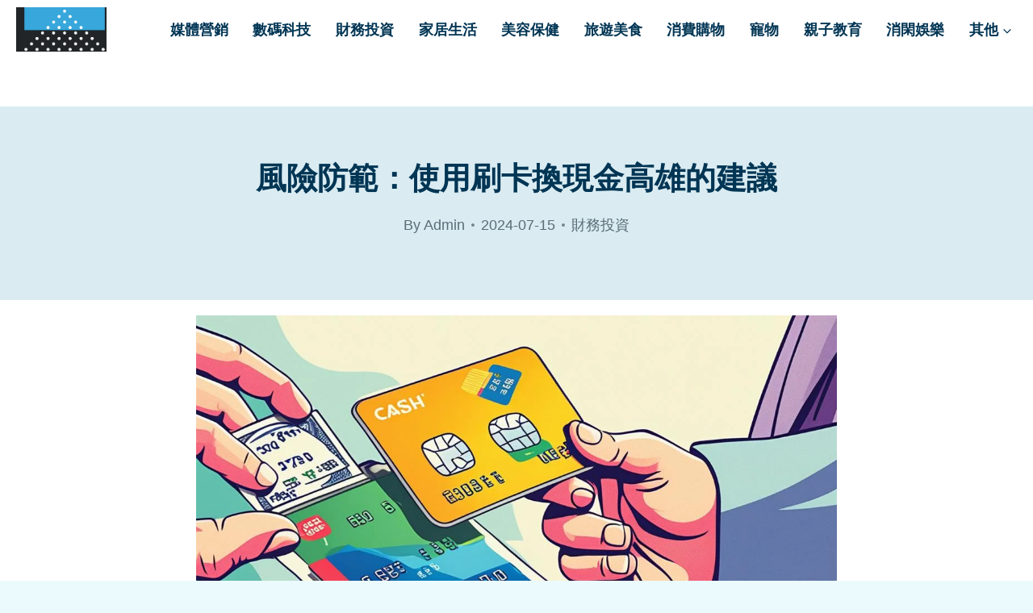

--- FILE ---
content_type: text/html; charset=UTF-8
request_url: https://mindscope.pics/%E9%A2%A8%E9%9A%AA%E9%98%B2%E7%AF%84%EF%BC%9A%E4%BD%BF%E7%94%A8%E5%88%B7%E5%8D%A1%E6%8F%9B%E7%8F%BE%E9%87%91%E9%AB%98%E9%9B%84%E7%9A%84%E5%BB%BA%E8%AD%B0/
body_size: 37998
content:
<!doctype html>
<html lang="zh-TW" prefix="og: https://ogp.me/ns#" class="no-js" itemtype="https://schema.org/Blog" itemscope>
<head>
	<meta charset="UTF-8">
	<meta name="viewport" content="width=device-width, initial-scale=1, minimum-scale=1">
		<style>img:is([sizes="auto" i], [sizes^="auto," i]) { contain-intrinsic-size: 3000px 1500px }</style>
	
<!-- Search Engine Optimization by Rank Math - https://rankmath.com/ -->
<title>風險防範：使用刷卡換現金高雄的建議</title>
<meta name="description" content="需要緊急現金但又擔心風險嗎？本文提供刷卡換現金高雄的安全建議，幫您解決財務困境。了解合法管道、注意事項和替代方案，做出明智決定。"/>
<meta name="robots" content="index, follow, max-snippet:-1, max-video-preview:-1, max-image-preview:large"/>
<link rel="canonical" href="https://mindscope.pics/%e9%a2%a8%e9%9a%aa%e9%98%b2%e7%af%84%ef%bc%9a%e4%bd%bf%e7%94%a8%e5%88%b7%e5%8d%a1%e6%8f%9b%e7%8f%be%e9%87%91%e9%ab%98%e9%9b%84%e7%9a%84%e5%bb%ba%e8%ad%b0/" />
<meta property="og:locale" content="zh_TW" />
<meta property="og:type" content="article" />
<meta property="og:title" content="風險防範：使用刷卡換現金高雄的建議" />
<meta property="og:description" content="需要緊急現金但又擔心風險嗎？本文提供刷卡換現金高雄的安全建議，幫您解決財務困境。了解合法管道、注意事項和替代方案，做出明智決定。" />
<meta property="og:url" content="https://mindscope.pics/%e9%a2%a8%e9%9a%aa%e9%98%b2%e7%af%84%ef%bc%9a%e4%bd%bf%e7%94%a8%e5%88%b7%e5%8d%a1%e6%8f%9b%e7%8f%be%e9%87%91%e9%ab%98%e9%9b%84%e7%9a%84%e5%bb%ba%e8%ad%b0/" />
<meta property="og:site_name" content="Uncle MOD" />
<meta property="article:tag" content="刷卡安全措施" />
<meta property="article:tag" content="刷卡換現金" />
<meta property="article:tag" content="刷卡風險防範" />
<meta property="article:tag" content="台灣金融市場" />
<meta property="article:tag" content="高雄金控" />
<meta property="article:tag" content="高雄金融交易" />
<meta property="article:tag" content="高雄金融建議" />
<meta property="article:tag" content="高雄風險管理" />
<meta property="article:section" content="財務投資" />
<meta property="og:updated_time" content="2024-07-15T19:26:16+08:00" />
<meta property="og:image" content="https://mindscope.pics/wp-content/uploads/2024/07/刷卡換現金高雄.jpg" />
<meta property="og:image:secure_url" content="https://mindscope.pics/wp-content/uploads/2024/07/刷卡換現金高雄.jpg" />
<meta property="og:image:width" content="1344" />
<meta property="og:image:height" content="768" />
<meta property="og:image:alt" content="刷卡換現金高雄" />
<meta property="og:image:type" content="image/jpeg" />
<meta property="article:published_time" content="2024-07-15T12:25:00+08:00" />
<meta property="article:modified_time" content="2024-07-15T19:26:16+08:00" />
<meta name="twitter:card" content="summary_large_image" />
<meta name="twitter:title" content="風險防範：使用刷卡換現金高雄的建議" />
<meta name="twitter:description" content="需要緊急現金但又擔心風險嗎？本文提供刷卡換現金高雄的安全建議，幫您解決財務困境。了解合法管道、注意事項和替代方案，做出明智決定。" />
<meta name="twitter:image" content="https://mindscope.pics/wp-content/uploads/2024/07/刷卡換現金高雄.jpg" />
<meta name="twitter:label1" content="Written by" />
<meta name="twitter:data1" content="Admin" />
<meta name="twitter:label2" content="Time to read" />
<meta name="twitter:data2" content="1 minute" />
<script type="application/ld+json" class="rank-math-schema">{"@context":"https://schema.org","@graph":[{"@type":["Person","Organization"],"@id":"https://mindscope.pics/#person","name":"Uncle MOD","logo":{"@type":"ImageObject","@id":"https://mindscope.pics/#logo","url":"http://mindscope.pics/wp-content/uploads/2023/09/logo.png","contentUrl":"http://mindscope.pics/wp-content/uploads/2023/09/logo.png","caption":"Uncle MOD","inLanguage":"zh-TW","width":"1960","height":"920"},"image":{"@type":"ImageObject","@id":"https://mindscope.pics/#logo","url":"http://mindscope.pics/wp-content/uploads/2023/09/logo.png","contentUrl":"http://mindscope.pics/wp-content/uploads/2023/09/logo.png","caption":"Uncle MOD","inLanguage":"zh-TW","width":"1960","height":"920"}},{"@type":"WebSite","@id":"https://mindscope.pics/#website","url":"https://mindscope.pics","name":"Uncle MOD","publisher":{"@id":"https://mindscope.pics/#person"},"inLanguage":"zh-TW"},{"@type":"ImageObject","@id":"https://mindscope.pics/wp-content/uploads/2024/07/\u5237\u5361\u63db\u73fe\u91d1\u9ad8\u96c4.jpg","url":"https://mindscope.pics/wp-content/uploads/2024/07/\u5237\u5361\u63db\u73fe\u91d1\u9ad8\u96c4.jpg","width":"1344","height":"768","caption":"\u5237\u5361\u63db\u73fe\u91d1\u9ad8\u96c4","inLanguage":"zh-TW"},{"@type":"WebPage","@id":"https://mindscope.pics/%e9%a2%a8%e9%9a%aa%e9%98%b2%e7%af%84%ef%bc%9a%e4%bd%bf%e7%94%a8%e5%88%b7%e5%8d%a1%e6%8f%9b%e7%8f%be%e9%87%91%e9%ab%98%e9%9b%84%e7%9a%84%e5%bb%ba%e8%ad%b0/#webpage","url":"https://mindscope.pics/%e9%a2%a8%e9%9a%aa%e9%98%b2%e7%af%84%ef%bc%9a%e4%bd%bf%e7%94%a8%e5%88%b7%e5%8d%a1%e6%8f%9b%e7%8f%be%e9%87%91%e9%ab%98%e9%9b%84%e7%9a%84%e5%bb%ba%e8%ad%b0/","name":"\u98a8\u96aa\u9632\u7bc4\uff1a\u4f7f\u7528\u5237\u5361\u63db\u73fe\u91d1\u9ad8\u96c4\u7684\u5efa\u8b70","datePublished":"2024-07-15T12:25:00+08:00","dateModified":"2024-07-15T19:26:16+08:00","isPartOf":{"@id":"https://mindscope.pics/#website"},"primaryImageOfPage":{"@id":"https://mindscope.pics/wp-content/uploads/2024/07/\u5237\u5361\u63db\u73fe\u91d1\u9ad8\u96c4.jpg"},"inLanguage":"zh-TW"},{"@type":"Person","@id":"https://mindscope.pics/author/aiseohk/","name":"Admin","url":"https://mindscope.pics/author/aiseohk/","image":{"@type":"ImageObject","@id":"https://secure.gravatar.com/avatar/c0d59671eb78f346370a643d6d4fcfd07c5b047158be0de15eac971bae0f48ac?s=96&amp;d=mm&amp;r=g","url":"https://secure.gravatar.com/avatar/c0d59671eb78f346370a643d6d4fcfd07c5b047158be0de15eac971bae0f48ac?s=96&amp;d=mm&amp;r=g","caption":"Admin","inLanguage":"zh-TW"}},{"@type":"BlogPosting","headline":"\u98a8\u96aa\u9632\u7bc4\uff1a\u4f7f\u7528\u5237\u5361\u63db\u73fe\u91d1\u9ad8\u96c4\u7684\u5efa\u8b70","keywords":"1. \u5237\u5361\u63db\u73fe\u91d1\u9ad8\u96c4,2. \u73fe\u91d1\u9031\u8f49,3. \u5354\u5546\u63db\u73fe\u91d1\u9ad8\u96c4,4. POS\u6a5f\u9ad8\u96c4,5. \u4fe1\u7528\u5361\u5237\u5361\u63db\u73fe\u91d1,6. \u4fe1\u7528\u5361\u984d\u5ea6\u5957\u73fe,7. \u9ad8\u96c4\u63db\u73fe\u91d1\u516c\u53f8,8. \u9ad8\u96c4\u5237\u5361\u63db\u73fe\u91d1\u670d\u52d9","datePublished":"2024-07-15T12:25:00+08:00","dateModified":"2024-07-15T19:26:16+08:00","articleSection":"\u8ca1\u52d9\u6295\u8cc7","author":{"@id":"https://mindscope.pics/author/aiseohk/","name":"Admin"},"publisher":{"@id":"https://mindscope.pics/#person"},"description":"\u9700\u8981\u7dca\u6025\u73fe\u91d1\u4f46\u53c8\u64d4\u5fc3\u98a8\u96aa\u55ce\uff1f\u672c\u6587\u63d0\u4f9b\u5237\u5361\u63db\u73fe\u91d1\u9ad8\u96c4\u7684\u5b89\u5168\u5efa\u8b70\uff0c\u5e6b\u60a8\u89e3\u6c7a\u8ca1\u52d9\u56f0\u5883\u3002\u4e86\u89e3\u5408\u6cd5\u7ba1\u9053\u3001\u6ce8\u610f\u4e8b\u9805\u548c\u66ff\u4ee3\u65b9\u6848\uff0c\u505a\u51fa\u660e\u667a\u6c7a\u5b9a\u3002","name":"\u98a8\u96aa\u9632\u7bc4\uff1a\u4f7f\u7528\u5237\u5361\u63db\u73fe\u91d1\u9ad8\u96c4\u7684\u5efa\u8b70","@id":"https://mindscope.pics/%e9%a2%a8%e9%9a%aa%e9%98%b2%e7%af%84%ef%bc%9a%e4%bd%bf%e7%94%a8%e5%88%b7%e5%8d%a1%e6%8f%9b%e7%8f%be%e9%87%91%e9%ab%98%e9%9b%84%e7%9a%84%e5%bb%ba%e8%ad%b0/#richSnippet","isPartOf":{"@id":"https://mindscope.pics/%e9%a2%a8%e9%9a%aa%e9%98%b2%e7%af%84%ef%bc%9a%e4%bd%bf%e7%94%a8%e5%88%b7%e5%8d%a1%e6%8f%9b%e7%8f%be%e9%87%91%e9%ab%98%e9%9b%84%e7%9a%84%e5%bb%ba%e8%ad%b0/#webpage"},"image":{"@id":"https://mindscope.pics/wp-content/uploads/2024/07/\u5237\u5361\u63db\u73fe\u91d1\u9ad8\u96c4.jpg"},"inLanguage":"zh-TW","mainEntityOfPage":{"@id":"https://mindscope.pics/%e9%a2%a8%e9%9a%aa%e9%98%b2%e7%af%84%ef%bc%9a%e4%bd%bf%e7%94%a8%e5%88%b7%e5%8d%a1%e6%8f%9b%e7%8f%be%e9%87%91%e9%ab%98%e9%9b%84%e7%9a%84%e5%bb%ba%e8%ad%b0/#webpage"}}]}</script>
<!-- /Rank Math WordPress SEO plugin -->

<link rel="alternate" type="application/rss+xml" title="訂閱《Mind Scope》&raquo; 資訊提供" href="https://mindscope.pics/feed/" />
<link rel="alternate" type="application/rss+xml" title="訂閱《Mind Scope》&raquo; 留言的資訊提供" href="https://mindscope.pics/comments/feed/" />
			<script>document.documentElement.classList.remove( 'no-js' );</script>
			<link rel="alternate" type="application/rss+xml" title="訂閱《Mind Scope 》&raquo;〈風險防範：使用刷卡換現金高雄的建議〉留言的資訊提供" href="https://mindscope.pics/%e9%a2%a8%e9%9a%aa%e9%98%b2%e7%af%84%ef%bc%9a%e4%bd%bf%e7%94%a8%e5%88%b7%e5%8d%a1%e6%8f%9b%e7%8f%be%e9%87%91%e9%ab%98%e9%9b%84%e7%9a%84%e5%bb%ba%e8%ad%b0/feed/" />
<script>
window._wpemojiSettings = {"baseUrl":"https:\/\/s.w.org\/images\/core\/emoji\/16.0.1\/72x72\/","ext":".png","svgUrl":"https:\/\/s.w.org\/images\/core\/emoji\/16.0.1\/svg\/","svgExt":".svg","source":{"concatemoji":"https:\/\/mindscope.pics\/wp-includes\/js\/wp-emoji-release.min.js?ver=6.8.3"}};
/*! This file is auto-generated */
!function(s,n){var o,i,e;function c(e){try{var t={supportTests:e,timestamp:(new Date).valueOf()};sessionStorage.setItem(o,JSON.stringify(t))}catch(e){}}function p(e,t,n){e.clearRect(0,0,e.canvas.width,e.canvas.height),e.fillText(t,0,0);var t=new Uint32Array(e.getImageData(0,0,e.canvas.width,e.canvas.height).data),a=(e.clearRect(0,0,e.canvas.width,e.canvas.height),e.fillText(n,0,0),new Uint32Array(e.getImageData(0,0,e.canvas.width,e.canvas.height).data));return t.every(function(e,t){return e===a[t]})}function u(e,t){e.clearRect(0,0,e.canvas.width,e.canvas.height),e.fillText(t,0,0);for(var n=e.getImageData(16,16,1,1),a=0;a<n.data.length;a++)if(0!==n.data[a])return!1;return!0}function f(e,t,n,a){switch(t){case"flag":return n(e,"\ud83c\udff3\ufe0f\u200d\u26a7\ufe0f","\ud83c\udff3\ufe0f\u200b\u26a7\ufe0f")?!1:!n(e,"\ud83c\udde8\ud83c\uddf6","\ud83c\udde8\u200b\ud83c\uddf6")&&!n(e,"\ud83c\udff4\udb40\udc67\udb40\udc62\udb40\udc65\udb40\udc6e\udb40\udc67\udb40\udc7f","\ud83c\udff4\u200b\udb40\udc67\u200b\udb40\udc62\u200b\udb40\udc65\u200b\udb40\udc6e\u200b\udb40\udc67\u200b\udb40\udc7f");case"emoji":return!a(e,"\ud83e\udedf")}return!1}function g(e,t,n,a){var r="undefined"!=typeof WorkerGlobalScope&&self instanceof WorkerGlobalScope?new OffscreenCanvas(300,150):s.createElement("canvas"),o=r.getContext("2d",{willReadFrequently:!0}),i=(o.textBaseline="top",o.font="600 32px Arial",{});return e.forEach(function(e){i[e]=t(o,e,n,a)}),i}function t(e){var t=s.createElement("script");t.src=e,t.defer=!0,s.head.appendChild(t)}"undefined"!=typeof Promise&&(o="wpEmojiSettingsSupports",i=["flag","emoji"],n.supports={everything:!0,everythingExceptFlag:!0},e=new Promise(function(e){s.addEventListener("DOMContentLoaded",e,{once:!0})}),new Promise(function(t){var n=function(){try{var e=JSON.parse(sessionStorage.getItem(o));if("object"==typeof e&&"number"==typeof e.timestamp&&(new Date).valueOf()<e.timestamp+604800&&"object"==typeof e.supportTests)return e.supportTests}catch(e){}return null}();if(!n){if("undefined"!=typeof Worker&&"undefined"!=typeof OffscreenCanvas&&"undefined"!=typeof URL&&URL.createObjectURL&&"undefined"!=typeof Blob)try{var e="postMessage("+g.toString()+"("+[JSON.stringify(i),f.toString(),p.toString(),u.toString()].join(",")+"));",a=new Blob([e],{type:"text/javascript"}),r=new Worker(URL.createObjectURL(a),{name:"wpTestEmojiSupports"});return void(r.onmessage=function(e){c(n=e.data),r.terminate(),t(n)})}catch(e){}c(n=g(i,f,p,u))}t(n)}).then(function(e){for(var t in e)n.supports[t]=e[t],n.supports.everything=n.supports.everything&&n.supports[t],"flag"!==t&&(n.supports.everythingExceptFlag=n.supports.everythingExceptFlag&&n.supports[t]);n.supports.everythingExceptFlag=n.supports.everythingExceptFlag&&!n.supports.flag,n.DOMReady=!1,n.readyCallback=function(){n.DOMReady=!0}}).then(function(){return e}).then(function(){var e;n.supports.everything||(n.readyCallback(),(e=n.source||{}).concatemoji?t(e.concatemoji):e.wpemoji&&e.twemoji&&(t(e.twemoji),t(e.wpemoji)))}))}((window,document),window._wpemojiSettings);
</script>

<style id='wp-emoji-styles-inline-css'>

	img.wp-smiley, img.emoji {
		display: inline !important;
		border: none !important;
		box-shadow: none !important;
		height: 1em !important;
		width: 1em !important;
		margin: 0 0.07em !important;
		vertical-align: -0.1em !important;
		background: none !important;
		padding: 0 !important;
	}
</style>
<link rel='stylesheet' id='wp-block-library-css' href='https://mindscope.pics/wp-includes/css/dist/block-library/style.min.css?ver=6.8.3' media='all' />
<style id='classic-theme-styles-inline-css'>
/*! This file is auto-generated */
.wp-block-button__link{color:#fff;background-color:#32373c;border-radius:9999px;box-shadow:none;text-decoration:none;padding:calc(.667em + 2px) calc(1.333em + 2px);font-size:1.125em}.wp-block-file__button{background:#32373c;color:#fff;text-decoration:none}
</style>
<style id='global-styles-inline-css'>
:root{--wp--preset--aspect-ratio--square: 1;--wp--preset--aspect-ratio--4-3: 4/3;--wp--preset--aspect-ratio--3-4: 3/4;--wp--preset--aspect-ratio--3-2: 3/2;--wp--preset--aspect-ratio--2-3: 2/3;--wp--preset--aspect-ratio--16-9: 16/9;--wp--preset--aspect-ratio--9-16: 9/16;--wp--preset--color--black: #000000;--wp--preset--color--cyan-bluish-gray: #abb8c3;--wp--preset--color--white: #ffffff;--wp--preset--color--pale-pink: #f78da7;--wp--preset--color--vivid-red: #cf2e2e;--wp--preset--color--luminous-vivid-orange: #ff6900;--wp--preset--color--luminous-vivid-amber: #fcb900;--wp--preset--color--light-green-cyan: #7bdcb5;--wp--preset--color--vivid-green-cyan: #00d084;--wp--preset--color--pale-cyan-blue: #8ed1fc;--wp--preset--color--vivid-cyan-blue: #0693e3;--wp--preset--color--vivid-purple: #9b51e0;--wp--preset--color--theme-palette-1: var(--global-palette1);--wp--preset--color--theme-palette-2: var(--global-palette2);--wp--preset--color--theme-palette-3: var(--global-palette3);--wp--preset--color--theme-palette-4: var(--global-palette4);--wp--preset--color--theme-palette-5: var(--global-palette5);--wp--preset--color--theme-palette-6: var(--global-palette6);--wp--preset--color--theme-palette-7: var(--global-palette7);--wp--preset--color--theme-palette-8: var(--global-palette8);--wp--preset--color--theme-palette-9: var(--global-palette9);--wp--preset--gradient--vivid-cyan-blue-to-vivid-purple: linear-gradient(135deg,rgba(6,147,227,1) 0%,rgb(155,81,224) 100%);--wp--preset--gradient--light-green-cyan-to-vivid-green-cyan: linear-gradient(135deg,rgb(122,220,180) 0%,rgb(0,208,130) 100%);--wp--preset--gradient--luminous-vivid-amber-to-luminous-vivid-orange: linear-gradient(135deg,rgba(252,185,0,1) 0%,rgba(255,105,0,1) 100%);--wp--preset--gradient--luminous-vivid-orange-to-vivid-red: linear-gradient(135deg,rgba(255,105,0,1) 0%,rgb(207,46,46) 100%);--wp--preset--gradient--very-light-gray-to-cyan-bluish-gray: linear-gradient(135deg,rgb(238,238,238) 0%,rgb(169,184,195) 100%);--wp--preset--gradient--cool-to-warm-spectrum: linear-gradient(135deg,rgb(74,234,220) 0%,rgb(151,120,209) 20%,rgb(207,42,186) 40%,rgb(238,44,130) 60%,rgb(251,105,98) 80%,rgb(254,248,76) 100%);--wp--preset--gradient--blush-light-purple: linear-gradient(135deg,rgb(255,206,236) 0%,rgb(152,150,240) 100%);--wp--preset--gradient--blush-bordeaux: linear-gradient(135deg,rgb(254,205,165) 0%,rgb(254,45,45) 50%,rgb(107,0,62) 100%);--wp--preset--gradient--luminous-dusk: linear-gradient(135deg,rgb(255,203,112) 0%,rgb(199,81,192) 50%,rgb(65,88,208) 100%);--wp--preset--gradient--pale-ocean: linear-gradient(135deg,rgb(255,245,203) 0%,rgb(182,227,212) 50%,rgb(51,167,181) 100%);--wp--preset--gradient--electric-grass: linear-gradient(135deg,rgb(202,248,128) 0%,rgb(113,206,126) 100%);--wp--preset--gradient--midnight: linear-gradient(135deg,rgb(2,3,129) 0%,rgb(40,116,252) 100%);--wp--preset--font-size--small: var(--global-font-size-small);--wp--preset--font-size--medium: var(--global-font-size-medium);--wp--preset--font-size--large: var(--global-font-size-large);--wp--preset--font-size--x-large: 42px;--wp--preset--font-size--larger: var(--global-font-size-larger);--wp--preset--font-size--xxlarge: var(--global-font-size-xxlarge);--wp--preset--spacing--20: 0.44rem;--wp--preset--spacing--30: 0.67rem;--wp--preset--spacing--40: 1rem;--wp--preset--spacing--50: 1.5rem;--wp--preset--spacing--60: 2.25rem;--wp--preset--spacing--70: 3.38rem;--wp--preset--spacing--80: 5.06rem;--wp--preset--shadow--natural: 6px 6px 9px rgba(0, 0, 0, 0.2);--wp--preset--shadow--deep: 12px 12px 50px rgba(0, 0, 0, 0.4);--wp--preset--shadow--sharp: 6px 6px 0px rgba(0, 0, 0, 0.2);--wp--preset--shadow--outlined: 6px 6px 0px -3px rgba(255, 255, 255, 1), 6px 6px rgba(0, 0, 0, 1);--wp--preset--shadow--crisp: 6px 6px 0px rgba(0, 0, 0, 1);}:where(.is-layout-flex){gap: 0.5em;}:where(.is-layout-grid){gap: 0.5em;}body .is-layout-flex{display: flex;}.is-layout-flex{flex-wrap: wrap;align-items: center;}.is-layout-flex > :is(*, div){margin: 0;}body .is-layout-grid{display: grid;}.is-layout-grid > :is(*, div){margin: 0;}:where(.wp-block-columns.is-layout-flex){gap: 2em;}:where(.wp-block-columns.is-layout-grid){gap: 2em;}:where(.wp-block-post-template.is-layout-flex){gap: 1.25em;}:where(.wp-block-post-template.is-layout-grid){gap: 1.25em;}.has-black-color{color: var(--wp--preset--color--black) !important;}.has-cyan-bluish-gray-color{color: var(--wp--preset--color--cyan-bluish-gray) !important;}.has-white-color{color: var(--wp--preset--color--white) !important;}.has-pale-pink-color{color: var(--wp--preset--color--pale-pink) !important;}.has-vivid-red-color{color: var(--wp--preset--color--vivid-red) !important;}.has-luminous-vivid-orange-color{color: var(--wp--preset--color--luminous-vivid-orange) !important;}.has-luminous-vivid-amber-color{color: var(--wp--preset--color--luminous-vivid-amber) !important;}.has-light-green-cyan-color{color: var(--wp--preset--color--light-green-cyan) !important;}.has-vivid-green-cyan-color{color: var(--wp--preset--color--vivid-green-cyan) !important;}.has-pale-cyan-blue-color{color: var(--wp--preset--color--pale-cyan-blue) !important;}.has-vivid-cyan-blue-color{color: var(--wp--preset--color--vivid-cyan-blue) !important;}.has-vivid-purple-color{color: var(--wp--preset--color--vivid-purple) !important;}.has-black-background-color{background-color: var(--wp--preset--color--black) !important;}.has-cyan-bluish-gray-background-color{background-color: var(--wp--preset--color--cyan-bluish-gray) !important;}.has-white-background-color{background-color: var(--wp--preset--color--white) !important;}.has-pale-pink-background-color{background-color: var(--wp--preset--color--pale-pink) !important;}.has-vivid-red-background-color{background-color: var(--wp--preset--color--vivid-red) !important;}.has-luminous-vivid-orange-background-color{background-color: var(--wp--preset--color--luminous-vivid-orange) !important;}.has-luminous-vivid-amber-background-color{background-color: var(--wp--preset--color--luminous-vivid-amber) !important;}.has-light-green-cyan-background-color{background-color: var(--wp--preset--color--light-green-cyan) !important;}.has-vivid-green-cyan-background-color{background-color: var(--wp--preset--color--vivid-green-cyan) !important;}.has-pale-cyan-blue-background-color{background-color: var(--wp--preset--color--pale-cyan-blue) !important;}.has-vivid-cyan-blue-background-color{background-color: var(--wp--preset--color--vivid-cyan-blue) !important;}.has-vivid-purple-background-color{background-color: var(--wp--preset--color--vivid-purple) !important;}.has-black-border-color{border-color: var(--wp--preset--color--black) !important;}.has-cyan-bluish-gray-border-color{border-color: var(--wp--preset--color--cyan-bluish-gray) !important;}.has-white-border-color{border-color: var(--wp--preset--color--white) !important;}.has-pale-pink-border-color{border-color: var(--wp--preset--color--pale-pink) !important;}.has-vivid-red-border-color{border-color: var(--wp--preset--color--vivid-red) !important;}.has-luminous-vivid-orange-border-color{border-color: var(--wp--preset--color--luminous-vivid-orange) !important;}.has-luminous-vivid-amber-border-color{border-color: var(--wp--preset--color--luminous-vivid-amber) !important;}.has-light-green-cyan-border-color{border-color: var(--wp--preset--color--light-green-cyan) !important;}.has-vivid-green-cyan-border-color{border-color: var(--wp--preset--color--vivid-green-cyan) !important;}.has-pale-cyan-blue-border-color{border-color: var(--wp--preset--color--pale-cyan-blue) !important;}.has-vivid-cyan-blue-border-color{border-color: var(--wp--preset--color--vivid-cyan-blue) !important;}.has-vivid-purple-border-color{border-color: var(--wp--preset--color--vivid-purple) !important;}.has-vivid-cyan-blue-to-vivid-purple-gradient-background{background: var(--wp--preset--gradient--vivid-cyan-blue-to-vivid-purple) !important;}.has-light-green-cyan-to-vivid-green-cyan-gradient-background{background: var(--wp--preset--gradient--light-green-cyan-to-vivid-green-cyan) !important;}.has-luminous-vivid-amber-to-luminous-vivid-orange-gradient-background{background: var(--wp--preset--gradient--luminous-vivid-amber-to-luminous-vivid-orange) !important;}.has-luminous-vivid-orange-to-vivid-red-gradient-background{background: var(--wp--preset--gradient--luminous-vivid-orange-to-vivid-red) !important;}.has-very-light-gray-to-cyan-bluish-gray-gradient-background{background: var(--wp--preset--gradient--very-light-gray-to-cyan-bluish-gray) !important;}.has-cool-to-warm-spectrum-gradient-background{background: var(--wp--preset--gradient--cool-to-warm-spectrum) !important;}.has-blush-light-purple-gradient-background{background: var(--wp--preset--gradient--blush-light-purple) !important;}.has-blush-bordeaux-gradient-background{background: var(--wp--preset--gradient--blush-bordeaux) !important;}.has-luminous-dusk-gradient-background{background: var(--wp--preset--gradient--luminous-dusk) !important;}.has-pale-ocean-gradient-background{background: var(--wp--preset--gradient--pale-ocean) !important;}.has-electric-grass-gradient-background{background: var(--wp--preset--gradient--electric-grass) !important;}.has-midnight-gradient-background{background: var(--wp--preset--gradient--midnight) !important;}.has-small-font-size{font-size: var(--wp--preset--font-size--small) !important;}.has-medium-font-size{font-size: var(--wp--preset--font-size--medium) !important;}.has-large-font-size{font-size: var(--wp--preset--font-size--large) !important;}.has-x-large-font-size{font-size: var(--wp--preset--font-size--x-large) !important;}
:where(.wp-block-post-template.is-layout-flex){gap: 1.25em;}:where(.wp-block-post-template.is-layout-grid){gap: 1.25em;}
:where(.wp-block-columns.is-layout-flex){gap: 2em;}:where(.wp-block-columns.is-layout-grid){gap: 2em;}
:root :where(.wp-block-pullquote){font-size: 1.5em;line-height: 1.6;}
</style>
<link rel='stylesheet' id='kadence-global-css' href='https://mindscope.pics/wp-content/themes/kadence/assets/css/global.min.css?ver=1.3.5' media='all' />
<style id='kadence-global-inline-css'>
/* Kadence Base CSS */
:root{--global-palette1:#00b2d4;--global-palette2:#0ecaee;--global-palette3:#003554;--global-palette4:#3a4952;--global-palette5:#5a6c76;--global-palette6:#75868f;--global-palette7:#dbedf2;--global-palette8:#ebfafc;--global-palette9:#ffffff;--global-palette9rgb:255, 255, 255;--global-palette-highlight:var(--global-palette1);--global-palette-highlight-alt:#0ecaee;--global-palette-highlight-alt2:var(--global-palette9);--global-palette-btn-bg:var(--global-palette1);--global-palette-btn-bg-hover:#0ecaee;--global-palette-btn:#ffffff;--global-palette-btn-hover:#ffffff;--global-body-font-family:-apple-system,BlinkMacSystemFont,"Segoe UI",Roboto,Oxygen-Sans,Ubuntu,Cantarell,"Helvetica Neue",sans-serif, "Apple Color Emoji", "Segoe UI Emoji", "Segoe UI Symbol";--global-heading-font-family:Montserrat, sans-serif;--global-primary-nav-font-family:Montserrat, sans-serif;--global-fallback-font:sans-serif;--global-display-fallback-font:sans-serif;--global-content-width:1290px;--global-content-wide-width:calc(1290px + 230px);--global-content-narrow-width:842px;--global-content-edge-padding:1.5rem;--global-content-boxed-padding:2rem;--global-calc-content-width:calc(1290px - var(--global-content-edge-padding) - var(--global-content-edge-padding) );--wp--style--global--content-size:var(--global-calc-content-width);}.wp-site-blocks{--global-vw:calc( 100vw - ( 0.5 * var(--scrollbar-offset)));}body{background:var(--global-palette8);}body, input, select, optgroup, textarea{font-style:normal;font-weight:400;font-size:18px;line-height:1.6;font-family:var(--global-body-font-family);color:var(--global-palette4);}.content-bg, body.content-style-unboxed .site{background:var(--global-palette9);}h1,h2,h3,h4,h5,h6{font-family:var(--global-heading-font-family);}h1{font-style:normal;font-weight:700;font-size:50px;line-height:1.4;text-transform:capitalize;color:var(--global-palette3);}h2{font-style:normal;font-weight:700;font-size:32px;line-height:1.5;color:var(--global-palette3);}h3{font-style:normal;font-weight:700;font-size:27px;line-height:1.5;color:var(--global-palette3);}h4{font-style:normal;font-weight:700;font-size:24px;line-height:1.5;color:var(--global-palette3);}h5{font-style:normal;font-weight:700;font-size:22px;line-height:1.5;color:var(--global-palette3);}h6{font-style:normal;font-weight:600;font-size:19px;line-height:1.5;text-transform:capitalize;color:var(--global-palette1);}@media all and (max-width: 1024px){h1{font-size:45px;}}@media all and (max-width: 767px){h1{font-size:36px;}}.entry-hero .kadence-breadcrumbs{max-width:1290px;}.site-container, .site-header-row-layout-contained, .site-footer-row-layout-contained, .entry-hero-layout-contained, .comments-area, .alignfull > .wp-block-cover__inner-container, .alignwide > .wp-block-cover__inner-container{max-width:var(--global-content-width);}.content-width-narrow .content-container.site-container, .content-width-narrow .hero-container.site-container{max-width:var(--global-content-narrow-width);}@media all and (min-width: 1520px){.wp-site-blocks .content-container  .alignwide{margin-left:-115px;margin-right:-115px;width:unset;max-width:unset;}}@media all and (min-width: 1102px){.content-width-narrow .wp-site-blocks .content-container .alignwide{margin-left:-130px;margin-right:-130px;width:unset;max-width:unset;}}.content-style-boxed .wp-site-blocks .entry-content .alignwide{margin-left:calc( -1 * var( --global-content-boxed-padding ) );margin-right:calc( -1 * var( --global-content-boxed-padding ) );}.content-area{margin-top:1.2rem;margin-bottom:1.2rem;}@media all and (max-width: 1024px){.content-area{margin-top:3rem;margin-bottom:3rem;}}@media all and (max-width: 767px){.content-area{margin-top:2rem;margin-bottom:2rem;}}@media all and (max-width: 1024px){:root{--global-content-boxed-padding:2rem;}}@media all and (max-width: 767px){:root{--global-content-boxed-padding:1.5rem;}}.entry-content-wrap{padding:2rem;}@media all and (max-width: 1024px){.entry-content-wrap{padding:2rem;}}@media all and (max-width: 767px){.entry-content-wrap{padding:1.5rem;}}.entry.single-entry{box-shadow:0px 15px 15px -10px rgba(0,0,0,0.05);}.entry.loop-entry{box-shadow:0px 15px 15px -10px rgba(140,202,245,0.18);}.loop-entry .entry-content-wrap{padding:2rem;}@media all and (max-width: 1024px){.loop-entry .entry-content-wrap{padding:2rem;}}@media all and (max-width: 767px){.loop-entry .entry-content-wrap{padding:1.5rem;}}button, .button, .wp-block-button__link, input[type="button"], input[type="reset"], input[type="submit"], .fl-button, .elementor-button-wrapper .elementor-button, .wc-block-components-checkout-place-order-button, .wc-block-cart__submit{font-style:normal;font-weight:600;line-height:1.2;letter-spacing:0em;font-family:Montserrat, sans-serif;text-transform:capitalize;border-radius:100px;padding:17px 35px 17px 35px;box-shadow:0px 0px 0px -7px rgba(0,0,0,0);}.wp-block-button.is-style-outline .wp-block-button__link{padding:17px 35px 17px 35px;}button:hover, button:focus, button:active, .button:hover, .button:focus, .button:active, .wp-block-button__link:hover, .wp-block-button__link:focus, .wp-block-button__link:active, input[type="button"]:hover, input[type="button"]:focus, input[type="button"]:active, input[type="reset"]:hover, input[type="reset"]:focus, input[type="reset"]:active, input[type="submit"]:hover, input[type="submit"]:focus, input[type="submit"]:active, .elementor-button-wrapper .elementor-button:hover, .elementor-button-wrapper .elementor-button:focus, .elementor-button-wrapper .elementor-button:active, .wc-block-cart__submit:hover{box-shadow:0px 15px 25px -7px rgba(0,0,0,0);}.kb-button.kb-btn-global-outline.kb-btn-global-inherit{padding-top:calc(17px - 2px);padding-right:calc(35px - 2px);padding-bottom:calc(17px - 2px);padding-left:calc(35px - 2px);}@media all and (min-width: 1025px){.transparent-header .entry-hero .entry-hero-container-inner{padding-top:73px;}}@media all and (max-width: 1024px){.mobile-transparent-header .entry-hero .entry-hero-container-inner{padding-top:73px;}}@media all and (max-width: 767px){.mobile-transparent-header .entry-hero .entry-hero-container-inner{padding-top:73px;}}body.single .entry-related{background:var(--global-palette8);}.wp-site-blocks .post-title h1{font-style:normal;font-size:38px;}@media all and (max-width: 767px){.wp-site-blocks .post-title h1{font-size:28px;}}.post-title .entry-taxonomies, .post-title .entry-taxonomies a{color:var(--global-palette1);}.post-title .entry-taxonomies .category-style-pill a{background:var(--global-palette1);}.post-title .entry-meta{font-style:normal;font-weight:500;font-size:18px;color:var(--global-palette5);}.entry-hero.post-hero-section .entry-header{min-height:240px;}.post-hero-section .hero-section-overlay{background:rgba(219,237,242,0.63);}@media all and (max-width: 1024px){.entry-hero.post-hero-section .entry-header{min-height:300px;}}@media all and (max-width: 767px){.entry-hero.post-hero-section .entry-header{min-height:180px;}}.loop-entry.type-post h2.entry-title{font-style:normal;font-size:24px;line-height:1.3;color:var(--global-palette3);}@media all and (max-width: 1024px){.loop-entry.type-post h2.entry-title{font-size:24px;}}
/* Kadence Header CSS */
@media all and (max-width: 1024px){.mobile-transparent-header #masthead{position:absolute;left:0px;right:0px;z-index:100;}.kadence-scrollbar-fixer.mobile-transparent-header #masthead{right:var(--scrollbar-offset,0);}.mobile-transparent-header #masthead, .mobile-transparent-header .site-top-header-wrap .site-header-row-container-inner, .mobile-transparent-header .site-main-header-wrap .site-header-row-container-inner, .mobile-transparent-header .site-bottom-header-wrap .site-header-row-container-inner{background:transparent;}.site-header-row-tablet-layout-fullwidth, .site-header-row-tablet-layout-standard{padding:0px;}}@media all and (min-width: 1025px){.transparent-header #masthead{position:absolute;left:0px;right:0px;z-index:100;}.transparent-header.kadence-scrollbar-fixer #masthead{right:var(--scrollbar-offset,0);}.transparent-header #masthead, .transparent-header .site-top-header-wrap .site-header-row-container-inner, .transparent-header .site-main-header-wrap .site-header-row-container-inner, .transparent-header .site-bottom-header-wrap .site-header-row-container-inner{background:transparent;}}.site-branding a.brand img{max-width:112px;}.site-branding a.brand img.svg-logo-image{width:112px;}.site-branding{padding:0px 0px 0px 0px;}#masthead, #masthead .kadence-sticky-header.item-is-fixed:not(.item-at-start):not(.site-header-row-container):not(.site-main-header-wrap), #masthead .kadence-sticky-header.item-is-fixed:not(.item-at-start) > .site-header-row-container-inner{background:#ffffff;}@media all and (max-width: 767px){#masthead, #masthead .kadence-sticky-header.item-is-fixed:not(.item-at-start):not(.site-header-row-container):not(.site-main-header-wrap), #masthead .kadence-sticky-header.item-is-fixed:not(.item-at-start) > .site-header-row-container-inner{background:#3dc8e6;}}.site-main-header-inner-wrap{min-height:73px;}.site-main-header-wrap .site-header-row-container-inner>.site-container{padding:0px 10px 20px 20px;}.header-navigation[class*="header-navigation-style-underline"] .header-menu-container.primary-menu-container>ul>li>a:after{width:calc( 100% - 1.7em);}.main-navigation .primary-menu-container > ul > li.menu-item > a{padding-left:calc(1.7em / 2);padding-right:calc(1.7em / 2);padding-top:0.6em;padding-bottom:0.6em;color:var(--global-palette3);}.main-navigation .primary-menu-container > ul > li.menu-item .dropdown-nav-special-toggle{right:calc(1.7em / 2);}.main-navigation .primary-menu-container > ul li.menu-item > a{font-style:normal;font-weight:600;font-size:18px;font-family:var(--global-primary-nav-font-family);}.main-navigation .primary-menu-container > ul > li.menu-item > a:hover{color:var(--global-palette-highlight);}.main-navigation .primary-menu-container > ul > li.menu-item.current-menu-item > a{color:var(--global-palette1);}.header-navigation .header-menu-container ul ul.sub-menu, .header-navigation .header-menu-container ul ul.submenu{background:var(--global-palette3);box-shadow:0px 2px 13px 0px rgba(0,0,0,0.1);}.header-navigation .header-menu-container ul ul li.menu-item, .header-menu-container ul.menu > li.kadence-menu-mega-enabled > ul > li.menu-item > a{border-bottom:1px solid rgba(255,255,255,0.1);}.header-navigation .header-menu-container ul ul li.menu-item > a{width:200px;padding-top:1em;padding-bottom:1em;color:var(--global-palette9);font-style:normal;font-size:16px;}.header-navigation .header-menu-container ul ul li.menu-item > a:hover{color:var(--global-palette9);background:var(--global-palette1);}.header-navigation .header-menu-container ul ul li.menu-item.current-menu-item > a{color:var(--global-palette9);background:var(--global-palette1);}.mobile-toggle-open-container .menu-toggle-open, .mobile-toggle-open-container .menu-toggle-open:focus{color:var(--global-palette3);padding:0.4em 0.6em 0.4em 0.6em;font-size:14px;}.mobile-toggle-open-container .menu-toggle-open.menu-toggle-style-bordered{border:1px solid currentColor;}.mobile-toggle-open-container .menu-toggle-open .menu-toggle-icon{font-size:30px;}.mobile-toggle-open-container .menu-toggle-open:hover, .mobile-toggle-open-container .menu-toggle-open:focus-visible{color:var(--global-palette-highlight);}.mobile-navigation ul li{font-style:normal;font-weight:600;font-size:18px;line-height:1.2;font-family:Montserrat, sans-serif;}.mobile-navigation ul li a{padding-top:1em;padding-bottom:1em;}.mobile-navigation ul li > a, .mobile-navigation ul li.menu-item-has-children > .drawer-nav-drop-wrap{color:var(--global-palette8);}.mobile-navigation ul li.current-menu-item > a, .mobile-navigation ul li.current-menu-item.menu-item-has-children > .drawer-nav-drop-wrap{color:var(--global-palette-highlight);}.mobile-navigation ul li.menu-item-has-children .drawer-nav-drop-wrap, .mobile-navigation ul li:not(.menu-item-has-children) a{border-bottom:1px solid rgba(255,255,255,0.1);}.mobile-navigation:not(.drawer-navigation-parent-toggle-true) ul li.menu-item-has-children .drawer-nav-drop-wrap button{border-left:1px solid rgba(255,255,255,0.1);}#mobile-drawer .drawer-inner, #mobile-drawer.popup-drawer-layout-fullwidth.popup-drawer-animation-slice .pop-portion-bg, #mobile-drawer.popup-drawer-layout-fullwidth.popup-drawer-animation-slice.pop-animated.show-drawer .drawer-inner{background:var(--global-palette3);}#mobile-drawer .drawer-header .drawer-toggle{padding:0.6em 0.15em 0.6em 0.15em;font-size:24px;}
/* Kadence Footer CSS */
#colophon{background:var(--global-palette8);}.site-middle-footer-inner-wrap{padding-top:0px;padding-bottom:0px;grid-column-gap:30px;grid-row-gap:30px;}.site-middle-footer-inner-wrap .widget{margin-bottom:0px;}.site-middle-footer-inner-wrap .site-footer-section:not(:last-child):after{right:calc(-30px / 2);}@media all and (max-width: 767px){.site-middle-footer-inner-wrap{grid-column-gap:20px;grid-row-gap:20px;}.site-middle-footer-inner-wrap .site-footer-section:not(:last-child):after{right:calc(-20px / 2);}}.site-bottom-footer-wrap .site-footer-row-container-inner{border-top:1px solid #d2e8eb;}.site-bottom-footer-inner-wrap{padding-top:0px;padding-bottom:0px;grid-column-gap:30px;}.site-bottom-footer-inner-wrap .widget{margin-bottom:30px;}.site-bottom-footer-inner-wrap .site-footer-section:not(:last-child):after{right:calc(-30px / 2);}.footer-social-wrap .footer-social-inner-wrap{font-size:1.1em;gap:0.6em;}.site-footer .site-footer-wrap .site-footer-section .footer-social-wrap .footer-social-inner-wrap .social-button{color:var(--global-palette3);background:rgba(255,255,255,0);border:2px none transparent;border-radius:3px;}.site-footer .site-footer-wrap .site-footer-section .footer-social-wrap .footer-social-inner-wrap .social-button:hover{color:var(--global-palette1);}#colophon .footer-html{font-style:normal;font-size:14px;line-height:1.3;margin:0px 0px 0px 0px;}#colophon .footer-navigation .footer-menu-container > ul > li > a{padding-left:calc(2.2em / 2);padding-right:calc(2.2em / 2);padding-top:calc(0em / 2);padding-bottom:calc(0em / 2);color:var(--global-palette3);}#colophon .footer-navigation .footer-menu-container > ul li a{font-style:normal;font-weight:600;font-size:12px;font-family:Montserrat, sans-serif;}#colophon .footer-navigation .footer-menu-container > ul li a:hover{color:var(--global-palette1);}#colophon .footer-navigation .footer-menu-container > ul li.current-menu-item > a{color:var(--global-palette1);}
</style>
<link rel='stylesheet' id='kadence-header-css' href='https://mindscope.pics/wp-content/themes/kadence/assets/css/header.min.css?ver=1.3.5' media='all' />
<link rel='stylesheet' id='kadence-content-css' href='https://mindscope.pics/wp-content/themes/kadence/assets/css/content.min.css?ver=1.3.5' media='all' />
<link rel='stylesheet' id='kadence-related-posts-css' href='https://mindscope.pics/wp-content/themes/kadence/assets/css/related-posts.min.css?ver=1.3.5' media='all' />
<link rel='stylesheet' id='kad-splide-css' href='https://mindscope.pics/wp-content/themes/kadence/assets/css/kadence-splide.min.css?ver=1.3.5' media='all' />
<link rel='stylesheet' id='kadence-footer-css' href='https://mindscope.pics/wp-content/themes/kadence/assets/css/footer.min.css?ver=1.3.5' media='all' />
<link rel='stylesheet' id='kadence-rankmath-css' href='https://mindscope.pics/wp-content/themes/kadence/assets/css/rankmath.min.css?ver=1.3.5' media='all' />
<style id='kadence-blocks-global-variables-inline-css'>
:root {--global-kb-font-size-sm:clamp(0.8rem, 0.73rem + 0.217vw, 0.9rem);--global-kb-font-size-md:clamp(1.1rem, 0.995rem + 0.326vw, 1.25rem);--global-kb-font-size-lg:clamp(1.75rem, 1.576rem + 0.543vw, 2rem);--global-kb-font-size-xl:clamp(2.25rem, 1.728rem + 1.63vw, 3rem);--global-kb-font-size-xxl:clamp(2.5rem, 1.456rem + 3.26vw, 4rem);--global-kb-font-size-xxxl:clamp(2.75rem, 0.489rem + 7.065vw, 6rem);}
</style>
<link rel="https://api.w.org/" href="https://mindscope.pics/wp-json/" /><link rel="alternate" title="JSON" type="application/json" href="https://mindscope.pics/wp-json/wp/v2/posts/3203" /><link rel="EditURI" type="application/rsd+xml" title="RSD" href="https://mindscope.pics/xmlrpc.php?rsd" />
<meta name="generator" content="WordPress 6.8.3" />
<link rel='shortlink' href='https://mindscope.pics/?p=3203' />
<link rel="alternate" title="oEmbed (JSON)" type="application/json+oembed" href="https://mindscope.pics/wp-json/oembed/1.0/embed?url=https%3A%2F%2Fmindscope.pics%2F%25e9%25a2%25a8%25e9%259a%25aa%25e9%2598%25b2%25e7%25af%2584%25ef%25bc%259a%25e4%25bd%25bf%25e7%2594%25a8%25e5%2588%25b7%25e5%258d%25a1%25e6%258f%259b%25e7%258f%25be%25e9%2587%2591%25e9%25ab%2598%25e9%259b%2584%25e7%259a%2584%25e5%25bb%25ba%25e8%25ad%25b0%2F" />
<link rel="alternate" title="oEmbed (XML)" type="text/xml+oembed" href="https://mindscope.pics/wp-json/oembed/1.0/embed?url=https%3A%2F%2Fmindscope.pics%2F%25e9%25a2%25a8%25e9%259a%25aa%25e9%2598%25b2%25e7%25af%2584%25ef%25bc%259a%25e4%25bd%25bf%25e7%2594%25a8%25e5%2588%25b7%25e5%258d%25a1%25e6%258f%259b%25e7%258f%25be%25e9%2587%2591%25e9%25ab%2598%25e9%259b%2584%25e7%259a%2584%25e5%25bb%25ba%25e8%25ad%25b0%2F&#038;format=xml" />
<link rel="pingback" href="https://mindscope.pics/xmlrpc.php"><style>.recentcomments a{display:inline !important;padding:0 !important;margin:0 !important;}</style><link rel='stylesheet' id='kadence-fonts-gfonts-css' href='https://fonts.googleapis.com/css?family=Montserrat:700,600&#038;display=swap' media='all' />
<link rel="icon" href="https://mindscope.pics/wp-content/uploads/2023/10/cropped-logo-mindscope-32x32.png" sizes="32x32" />
<link rel="icon" href="https://mindscope.pics/wp-content/uploads/2023/10/cropped-logo-mindscope-192x192.png" sizes="192x192" />
<link rel="apple-touch-icon" href="https://mindscope.pics/wp-content/uploads/2023/10/cropped-logo-mindscope-180x180.png" />
<meta name="msapplication-TileImage" content="https://mindscope.pics/wp-content/uploads/2023/10/cropped-logo-mindscope-270x270.png" />
</head>

<body class="wp-singular post-template-default single single-post postid-3203 single-format-standard wp-custom-logo wp-embed-responsive wp-theme-kadence footer-on-bottom hide-focus-outline link-style-standard content-title-style-above content-width-narrow content-style-unboxed content-vertical-padding-show non-transparent-header mobile-non-transparent-header">
<div id="wrapper" class="site wp-site-blocks">
			<a class="skip-link screen-reader-text scroll-ignore" href="#main">Skip to content</a>
		<header id="masthead" class="site-header" role="banner" itemtype="https://schema.org/WPHeader" itemscope>
	<div id="main-header" class="site-header-wrap">
		<div class="site-header-inner-wrap">
			<div class="site-header-upper-wrap">
				<div class="site-header-upper-inner-wrap">
					<div class="site-main-header-wrap site-header-row-container site-header-focus-item site-header-row-layout-standard kadence-sticky-header" data-section="kadence_customizer_header_main" data-shrink="false" data-reveal-scroll-up="false">
	<div class="site-header-row-container-inner">
				<div class="site-container">
			<div class="site-main-header-inner-wrap site-header-row site-header-row-has-sides site-header-row-no-center">
									<div class="site-header-main-section-left site-header-section site-header-section-left">
						<div class="site-header-item site-header-focus-item" data-section="title_tagline">
	<div class="site-branding branding-layout-standard site-brand-logo-only"><a class="brand has-logo-image" href="https://mindscope.pics/" rel="home"><img data-lazyloaded="1" src="[data-uri]" width="610" height="303" data-src="https://mindscope.pics/wp-content/uploads/2021/10/cropped-neve-demo-image-23.png" class="custom-logo" alt="Mind Scope" decoding="async" fetchpriority="high" data-srcset="https://mindscope.pics/wp-content/uploads/2021/10/cropped-neve-demo-image-23.png 610w, https://mindscope.pics/wp-content/uploads/2021/10/cropped-neve-demo-image-23-300x149.png 300w" data-sizes="(max-width: 610px) 100vw, 610px" /><noscript><img width="610" height="303" src="https://mindscope.pics/wp-content/uploads/2021/10/cropped-neve-demo-image-23.png" class="custom-logo" alt="Mind Scope" decoding="async" fetchpriority="high" srcset="https://mindscope.pics/wp-content/uploads/2021/10/cropped-neve-demo-image-23.png 610w, https://mindscope.pics/wp-content/uploads/2021/10/cropped-neve-demo-image-23-300x149.png 300w" sizes="(max-width: 610px) 100vw, 610px" /></noscript></a></div></div><!-- data-section="title_tagline" -->
					</div>
																	<div class="site-header-main-section-right site-header-section site-header-section-right">
						<div class="site-header-item site-header-focus-item site-header-item-main-navigation header-navigation-layout-stretch-false header-navigation-layout-fill-stretch-false" data-section="kadence_customizer_primary_navigation">
		<nav id="site-navigation" class="main-navigation header-navigation hover-to-open nav--toggle-sub header-navigation-style-standard header-navigation-dropdown-animation-none" role="navigation" aria-label="Primary">
			<div class="primary-menu-container header-menu-container">
	<ul id="primary-menu" class="menu"><li id="menu-item-830" class="menu-item menu-item-type-taxonomy menu-item-object-category menu-item-830"><a href="https://mindscope.pics/category/%e5%aa%92%e9%ab%94%e7%87%9f%e9%8a%b7/">媒體營銷</a></li>
<li id="menu-item-834" class="menu-item menu-item-type-taxonomy menu-item-object-category menu-item-834"><a href="https://mindscope.pics/category/%e6%95%b8%e7%a2%bc%e7%a7%91%e6%8a%80/">數碼科技</a></li>
<li id="menu-item-838" class="menu-item menu-item-type-taxonomy menu-item-object-category current-post-ancestor current-menu-parent current-post-parent menu-item-838"><a href="https://mindscope.pics/category/%e8%b2%a1%e5%8b%99%e6%8a%95%e8%b3%87/">財務投資</a></li>
<li id="menu-item-831" class="menu-item menu-item-type-taxonomy menu-item-object-category menu-item-831"><a href="https://mindscope.pics/category/%e5%ae%b6%e5%b1%85%e7%94%9f%e6%b4%bb/">家居生活</a></li>
<li id="menu-item-836" class="menu-item menu-item-type-taxonomy menu-item-object-category menu-item-836"><a href="https://mindscope.pics/category/%e7%be%8e%e5%ae%b9%e4%bf%9d%e5%81%a5/">美容保健</a></li>
<li id="menu-item-837" class="menu-item menu-item-type-taxonomy menu-item-object-category menu-item-837"><a href="https://mindscope.pics/category/%e6%97%85%e9%81%8a%e7%be%8e%e9%a3%9f/">旅遊美食</a></li>
<li id="menu-item-835" class="menu-item menu-item-type-taxonomy menu-item-object-category menu-item-835"><a href="https://mindscope.pics/category/%e6%b6%88%e8%b2%bb%e8%b3%bc%e7%89%a9/">消費購物</a></li>
<li id="menu-item-832" class="menu-item menu-item-type-taxonomy menu-item-object-category menu-item-832"><a href="https://mindscope.pics/category/%e5%af%b5%e7%89%a9/">寵物</a></li>
<li id="menu-item-833" class="menu-item menu-item-type-taxonomy menu-item-object-category menu-item-833"><a href="https://mindscope.pics/category/%e8%a6%aa%e5%ad%90%e6%95%99%e8%82%b2/">親子教育</a></li>
<li id="menu-item-2401" class="menu-item menu-item-type-taxonomy menu-item-object-category menu-item-2401"><a href="https://mindscope.pics/category/%e6%b6%88%e9%96%91%e5%a8%9b%e6%a8%82/">消閑娛樂</a></li>
<li id="menu-item-2266" class="menu-item menu-item-type-custom menu-item-object-custom menu-item-has-children menu-item-2266"><a href="#"><span class="nav-drop-title-wrap">其他<span class="dropdown-nav-toggle"><span class="kadence-svg-iconset svg-baseline"><svg aria-hidden="true" class="kadence-svg-icon kadence-arrow-down-svg" fill="currentColor" version="1.1" xmlns="http://www.w3.org/2000/svg" width="24" height="24" viewBox="0 0 24 24"><title>Expand</title><path d="M5.293 9.707l6 6c0.391 0.391 1.024 0.391 1.414 0l6-6c0.391-0.391 0.391-1.024 0-1.414s-1.024-0.391-1.414 0l-5.293 5.293-5.293-5.293c-0.391-0.391-1.024-0.391-1.414 0s-0.391 1.024 0 1.414z"></path>
				</svg></span></span></span></a>
<ul class="sub-menu">
	<li id="menu-item-2445" class="menu-item menu-item-type-post_type menu-item-object-page menu-item-2445"><a href="https://mindscope.pics/%e9%97%9c%e6%96%bc%e6%88%91%e5%80%91/">關於我們</a></li>
	<li id="menu-item-2327" class="menu-item menu-item-type-post_type menu-item-object-page menu-item-2327"><a href="https://mindscope.pics/b56e6-contact/">聯絡我們</a></li>
	<li id="menu-item-2264" class="menu-item menu-item-type-post_type menu-item-object-page menu-item-2264"><a href="https://mindscope.pics/%e6%a2%9d%e6%ac%be%e5%92%8c%e6%a2%9d%e4%bb%b6/">條款和條件</a></li>
	<li id="menu-item-2265" class="menu-item menu-item-type-post_type menu-item-object-page menu-item-2265"><a href="https://mindscope.pics/%e9%9a%b1%e7%a7%81%e6%94%bf%e7%ad%96/">隱私政策</a></li>
</ul>
</li>
</ul>		</div>
	</nav><!-- #site-navigation -->
	</div><!-- data-section="primary_navigation" -->
					</div>
							</div>
		</div>
	</div>
</div>
				</div>
			</div>
					</div>
	</div>
	
<div id="mobile-header" class="site-mobile-header-wrap">
	<div class="site-header-inner-wrap">
		<div class="site-header-upper-wrap">
			<div class="site-header-upper-inner-wrap">
			<div class="site-main-header-wrap site-header-focus-item site-header-row-layout-standard site-header-row-tablet-layout-default site-header-row-mobile-layout-default ">
	<div class="site-header-row-container-inner">
		<div class="site-container">
			<div class="site-main-header-inner-wrap site-header-row site-header-row-has-sides site-header-row-no-center">
									<div class="site-header-main-section-left site-header-section site-header-section-left">
						<div class="site-header-item site-header-focus-item" data-section="title_tagline">
	<div class="site-branding mobile-site-branding branding-layout-standard branding-tablet-layout-inherit site-brand-logo-only branding-mobile-layout-inherit"><a class="brand has-logo-image" href="https://mindscope.pics/" rel="home"><img data-lazyloaded="1" src="[data-uri]" width="610" height="303" data-src="https://mindscope.pics/wp-content/uploads/2021/10/cropped-neve-demo-image-23.png" class="custom-logo" alt="Mind Scope" decoding="async" data-srcset="https://mindscope.pics/wp-content/uploads/2021/10/cropped-neve-demo-image-23.png 610w, https://mindscope.pics/wp-content/uploads/2021/10/cropped-neve-demo-image-23-300x149.png 300w" data-sizes="(max-width: 610px) 100vw, 610px" /><noscript><img width="610" height="303" src="https://mindscope.pics/wp-content/uploads/2021/10/cropped-neve-demo-image-23.png" class="custom-logo" alt="Mind Scope" decoding="async" srcset="https://mindscope.pics/wp-content/uploads/2021/10/cropped-neve-demo-image-23.png 610w, https://mindscope.pics/wp-content/uploads/2021/10/cropped-neve-demo-image-23-300x149.png 300w" sizes="(max-width: 610px) 100vw, 610px" /></noscript></a></div></div><!-- data-section="title_tagline" -->
					</div>
																	<div class="site-header-main-section-right site-header-section site-header-section-right">
						<div class="site-header-item site-header-focus-item site-header-item-navgation-popup-toggle" data-section="kadence_customizer_mobile_trigger">
		<div class="mobile-toggle-open-container">
						<button id="mobile-toggle" class="menu-toggle-open drawer-toggle menu-toggle-style-default" aria-label="Open menu" data-toggle-target="#mobile-drawer" data-toggle-body-class="showing-popup-drawer-from-right" aria-expanded="false" data-set-focus=".menu-toggle-close"
					>
						<span class="menu-toggle-icon"><span class="kadence-svg-iconset"><svg aria-hidden="true" class="kadence-svg-icon kadence-menu-svg" fill="currentColor" version="1.1" xmlns="http://www.w3.org/2000/svg" width="24" height="24" viewBox="0 0 24 24"><title>Toggle Menu</title><path d="M3 13h18c0.552 0 1-0.448 1-1s-0.448-1-1-1h-18c-0.552 0-1 0.448-1 1s0.448 1 1 1zM3 7h18c0.552 0 1-0.448 1-1s-0.448-1-1-1h-18c-0.552 0-1 0.448-1 1s0.448 1 1 1zM3 19h18c0.552 0 1-0.448 1-1s-0.448-1-1-1h-18c-0.552 0-1 0.448-1 1s0.448 1 1 1z"></path>
				</svg></span></span>
		</button>
	</div>
	</div><!-- data-section="mobile_trigger" -->
					</div>
							</div>
		</div>
	</div>
</div>
			</div>
		</div>
			</div>
</div>
</header><!-- #masthead -->

	<main id="inner-wrap" class="wrap kt-clear" role="main">
		<section class="entry-hero post-hero-section entry-hero-layout-standard">
	<div class="entry-hero-container-inner">
		<div class="hero-section-overlay"></div>
		<div class="hero-container site-container">
			<header class="entry-header post-title title-align-center title-tablet-align-inherit title-mobile-align-inherit">
				<h1 class="entry-title">風險防範：使用刷卡換現金高雄的建議</h1><div class="entry-meta entry-meta-divider-dot">
	<span class="posted-by"><span class="meta-label">By</span><span class="author vcard"><span class="fn n">Admin</span></span></span>					<span class="posted-on">
						<time class="entry-date published" datetime="2024-07-15T12:25:00+08:00" itemprop="datePublished">2024-07-15</time><time class="updated" datetime="2024-07-15T19:26:16+08:00" itemprop="dateModified">2024-07-15</time>					</span>
										<span class="category-links">
						<span class="category-link-items"><a href="https://mindscope.pics/category/%e8%b2%a1%e5%8b%99%e6%8a%95%e8%b3%87/" rel="category tag">財務投資</a></span>					</span>
					</div><!-- .entry-meta -->
			</header><!-- .entry-header -->
		</div>
	</div>
</section><!-- .entry-hero -->
<div id="primary" class="content-area">
	<div class="content-container site-container">
		<div id="main" class="site-main">
						<div class="content-wrap">
					<div class="post-thumbnail article-post-thumbnail kadence-thumbnail-position-above kadence-thumbnail-ratio-2-3">
		<div class="post-thumbnail-inner">
			<img data-lazyloaded="1" src="[data-uri]" width="1344" height="768" data-src="https://mindscope.pics/wp-content/uploads/2024/07/刷卡換現金高雄.jpg" class="post-top-featured wp-post-image" alt="刷卡換現金高雄" decoding="async" data-srcset="https://mindscope.pics/wp-content/uploads/2024/07/刷卡換現金高雄.jpg 1344w, https://mindscope.pics/wp-content/uploads/2024/07/刷卡換現金高雄-300x171.jpg 300w, https://mindscope.pics/wp-content/uploads/2024/07/刷卡換現金高雄-1024x585.jpg 1024w, https://mindscope.pics/wp-content/uploads/2024/07/刷卡換現金高雄-768x439.jpg 768w" data-sizes="(max-width: 1344px) 100vw, 1344px" /><noscript><img width="1344" height="768" src="https://mindscope.pics/wp-content/uploads/2024/07/刷卡換現金高雄.jpg" class="post-top-featured wp-post-image" alt="刷卡換現金高雄" decoding="async" srcset="https://mindscope.pics/wp-content/uploads/2024/07/刷卡換現金高雄.jpg 1344w, https://mindscope.pics/wp-content/uploads/2024/07/刷卡換現金高雄-300x171.jpg 300w, https://mindscope.pics/wp-content/uploads/2024/07/刷卡換現金高雄-1024x585.jpg 1024w, https://mindscope.pics/wp-content/uploads/2024/07/刷卡換現金高雄-768x439.jpg 768w" sizes="(max-width: 1344px) 100vw, 1344px" /></noscript>		</div>
	</div><!-- .post-thumbnail -->
			<article id="post-3203" class="entry content-bg single-entry post-3203 post type-post status-publish format-standard has-post-thumbnail hentry category-17 tag-521 tag-516 tag-519 tag-520 tag-515 tag-522 tag-518 tag-517">
	<div class="entry-content-wrap">
		
<div class="entry-content single-content">
	
<p>您是否曾經考慮過 <a href="https://0908007007.com/" target="_blank" rel="noopener">刷卡換現金 刷卡換現金高雄</a>？這項服務確實能夠提供您快速週轉現金的便利性。 <strong>刷卡換現金高雄</strong>看似簡單,但若不小心被不法分子盯上,可能會遭受重大經濟損失。那麼,我們應該如何防範這些詐騙手法,<a href="https://0908007007.com/" target="_blank" rel="noopener">安全地使用刷卡換現金高雄的服務</a>呢？讓我們一起來探討吧。</p>



<h3 class="wp-block-heading">關鍵要點</h3>



<ul class="wp-block-list">
<li>瞭解<strong><a href="https://0908007007.com/" target="_blank" rel="noopener">刷卡換現金高雄</a></strong>的潛在風險</li>



<li>學會識別各類詐騙手法,提高警覺</li>



<li>了解如何安全使用<strong>刷卡換現金高雄</strong>的服務</li>



<li>掌握<strong>刷卡換現金高雄</strong>的優勢,合理運用</li>



<li>採取必要的預防措施,保護個人財務安全</li>
</ul>



<h2 class="wp-block-heading">案例一：股票投資詐騙引誘刷卡換現金高雄</h2>



<p>在高雄,有一位名叫李先生的普通上班族,他最近遇到了一起令人心痛的<strong>股票投資詐騙</strong>案件。李先生之前加入了一個在社群軟體上分享股票投資的群組,最初他的確獲得了不錯的收益,因此被說服繼續投入更多的資金。然而,當李先生身上的現金不足時,群組內的成員便向他推薦了<strong>刷卡換現金高雄</strong>的方式。</p>



<h3 class="wp-block-heading">高雄李先生遭臉書投資股票群組詐騙</h3>



<p>在與專員交涉的過程中,專員很快就意識到這是一起<strong>詐騙</strong>行為,立即勸阻李先生,並協助他退回了這筆交易。同時,專員也建議李先生盡快報警,以避免被捲入更嚴重的案件中。這起案件再次提醒我們,在參與任何網路投資活動時,都必須保持高度的警惕,避免落入<strong>臉書投資詐騙</strong>的陷阱。</p>



<p>透過這起案例,我們可以看到<strong>刷卡換現金高雄</strong>並非只是一個簡單的金融服務,也可能成為不法分子進行詐騙的工具。因此,無論是投資還是日常生活中的金錢交易,都需要格外小心謹慎,以免成為下一個受害者。</p>



<h2 class="wp-block-heading">案例二：非本人信用卡進行刷卡換現金高雄</h2>



<p>在高雄地區,<em>刷卡換現金</em>服務逐漸變得普及。然而,不法分子也趁機利用這一服務進行詐騙活動,以非本人信用卡進行<em>刷卡換現金高雄</em>的交易。這種情況對消費者和<em>刷卡換現金高雄</em>服務提供者都帶來了安全隱患。</p>



<p>劉先生曾與高雄的一家<em>刷卡換現金</em>公司「信用小盒子」合作過。當他的朋友有此需求時,劉先生便將「信用小盒子」的服務推薦給對方。然而,在核對身分資訊時,「信用小盒子」的負責人黃小姐發現持卡人與前來的人不符,立即拒絕了交易。事後,黃小姐接到警方的電話,得知那名準備與她交易的人正是一名冒用他人身分的<em>信用卡盜刷</em>嫌疑人。</p>



<p>這件事件讓黃小姐更加堅定了自己的服務原則。未來,她會更謹慎地檢查<em>非本人信用卡</em>的申請人,避免不慎成為犯罪分子的幫凶。消費者在尋找<em>刷卡換現金高雄</em>服務時,也應該選擇具有良好信譽和嚴格身分核查程序的合法商家,以確保自身資金安全。</p>



<figure class="wp-block-table"><table><tbody><tr><th>案例類型</th><th>風險說明</th><th>防範建議</th></tr><tr><td><em>非本人信用卡</em>進行<em>刷卡換現金高雄</em></td><td>持卡人與實際進行交易的人不符,可能涉及<em>信用卡盜刷</em>等犯罪行為</td><td>商家應嚴格核查持卡人身分,避免成為犯罪分子的幫凶；消費者應選擇信譽良好的合法商家</td></tr></tbody></table></figure>



<p>綜上所述,<em>非本人信用卡</em>進行<em>刷卡換現金高雄</em>交易存在很大的安全隱患。商家和消費者都應提高警惕,採取必要的防範措施,共同維護<em>刷卡換現金高雄</em>市場的安全與秩序。</p>



<h2 class="wp-block-heading">案例三：刷卡換現金高雄社群軟體上的<mark>虛擬貨幣投資詐騙</mark></h2>



<p>高雄許小姐是一名普通上班族,最近在社群軟體上收到許多人分享關於<mark>虛擬貨幣投資</mark>的資訊。這些人向許小姐推薦透過<mark>刷卡換現金高雄</mark>的方式來獲取投資所需的現金。當許小姐聯繫上這些人時,他們試圖說服她這類投資可以帶來可觀的收益。</p>



<p>然而,許小姐的朋友黃小姐卻提醒她,這類投資可能存在詐騙的風險。黃小姐解釋,透過<mark>刷卡換現金高雄</mark>來獲取投資資金並非合法,而且很可能是<mark>虛擬貨幣投資詐騙</mark>的一環。</p>



<p>經過黃小姐的提醒,許小姐意識到這類投資存在巨大的風險,立即放棄了透過<mark>刷卡換現金高雄</mark>的方式進行<mark>虛擬貨幣投資</mark>。她明白這樣做不僅可能造成財務損失,還可能面臨法律的風險。</p>



<h3 class="wp-block-heading">高雄許小姐遭<mark>臉書投資詐騙</mark></h3>



<p>許小姐表示,她原本也是抱著好奇心加入了一個<mark>臉書投資</mark>群組,並開始接觸這些所謂的<mark>虛擬貨幣投資</mark>機會。然而,在與群組中的人接觸後,她漸漸意識到這可能是一個精心設計的<mark>臉書投資詐騙</mark>計畫。</p>



<p>幸好,許小姐及時聽取了朋友黃小姐的建議,沒有貿然透過<mark>刷卡換現金高雄</mark>的方式進行投資。她意識到自己差點成為<mark>虛擬貨幣投資詐騙</mark>的受害者,並決定遠離這類詐騙性質的投資機會。</p>



<h2 class="wp-block-heading">案例四：戀愛交友對象誘導刷卡換現金高雄</h2>



<p>在高雄的交友網站上,陳先生結識了一位女網友。這位女網友告訴陳先生,她公司有個很不錯的虛擬貨幣投資平台,鼓勵陳先生參與其中。陳先生起初賺到一些錢,後來被說服投入更多資金。當陳先生身上沒有現金時,女網友便建議他可以利用「刷卡換現金高雄」的方式來獲取資金。</p>



<p>陳先生找到黃小姐的「刷卡換現金高雄」服務,在了解情況後,黃小姐告知陳先生這是一起常見的交友網站<em>詐騙</em>手法。「刷卡換現金高雄」的服務並不適合這種目的,因為可能會造成財務上的損失,甚至導致法律問題。</p>



<blockquote class="wp-block-quote is-layout-flow wp-block-quote-is-layout-flow">
<p>「在網路上結交新朋友時,要提高警覺,不要輕易被人誘導進行任何涉及金錢的交易。」</p>
</blockquote>



<p>透過這起案例,我們可以看到<em>戀愛交友詐騙</em>手法中,對方如何利用「刷卡換現金高雄」的服務來達成不法目的。消費者在使用「刷卡換現金高雄」時,務必謹慎評估資金用途的合理性,避免因冲動而遭受損失。</p>


<div class="wp-block-image">
<figure class="aligncenter"><img data-lazyloaded="1" src="[data-uri]" decoding="async" width="1024" height="585" data-src="https://mindscope.pics/wp-content/uploads/2024/07/刷卡換現金高雄-1-1024x585.jpg" alt="刷卡換現金高雄" class="wp-image-3205" title="刷卡換現金高雄" data-srcset="https://mindscope.pics/wp-content/uploads/2024/07/刷卡換現金高雄-1-1024x585.jpg 1024w, https://mindscope.pics/wp-content/uploads/2024/07/刷卡換現金高雄-1-300x171.jpg 300w, https://mindscope.pics/wp-content/uploads/2024/07/刷卡換現金高雄-1-768x439.jpg 768w, https://mindscope.pics/wp-content/uploads/2024/07/刷卡換現金高雄-1.jpg 1344w" data-sizes="(max-width: 1024px) 100vw, 1024px" /><noscript><img decoding="async" width="1024" height="585" src="https://mindscope.pics/wp-content/uploads/2024/07/刷卡換現金高雄-1-1024x585.jpg" alt="刷卡換現金高雄" class="wp-image-3205" title="刷卡換現金高雄" srcset="https://mindscope.pics/wp-content/uploads/2024/07/刷卡換現金高雄-1-1024x585.jpg 1024w, https://mindscope.pics/wp-content/uploads/2024/07/刷卡換現金高雄-1-300x171.jpg 300w, https://mindscope.pics/wp-content/uploads/2024/07/刷卡換現金高雄-1-768x439.jpg 768w, https://mindscope.pics/wp-content/uploads/2024/07/刷卡換現金高雄-1.jpg 1344w" sizes="(max-width: 1024px) 100vw, 1024px" /></noscript></figure></div>


<h2 class="wp-block-heading">刷卡換現金高雄注意事項</h2>



<p>當您想要使用<strong>刷卡換現金高雄</strong>服務時,務必仔細檢視您的資金用途是否合理。這不僅可以確保您的交易安全,也可以避免被詐騙集團所利用。</p>



<h3 class="wp-block-heading">檢視資金用途的合理性</h3>



<p>在申請<strong>刷卡換現金高雄</strong>時,服務提供者通常會了解您的資金需求,以評估交易的合法性。請務必如實說明您的資金用途,例如:</p>



<ul class="wp-block-list">
<li>是否用於合法投資或生活支出</li>



<li>資金來源是否合法</li>



<li>交易金額是否與您的財務狀況相符</li>
</ul>



<p>只有在您的資金用途合理並經過審核後,<strong>刷卡換現金高雄</strong>服務才能順利進行。這不僅可以確保您的安全,也有助於防範詐騙行為的發生。</p>



<blockquote class="wp-block-quote is-layout-flow wp-block-quote-is-layout-flow">
<p>&#8220;透明合法的<strong>刷卡換現金高雄</strong>交易,是保護自己免受金融詐騙的關鍵所在。&#8221;</p>
</blockquote>



<h2 class="wp-block-heading">刷卡換現金高雄優勢</h2>



<p>「刷卡換現金高雄」服務為消費者提供了一個安全快捷的方式來獲得所需的現金。這項服務不僅能夠迅速滿足您的資金需求,而且整個交易過程都在安全可靠的環境中進行,完全沒有任何盜刷或詐騙的風險。</p>



<h3 class="wp-block-heading">快速取得現金並確保安全</h3>



<p>申請「刷卡換現金高雄」只需要您準備好本人的信用卡和身分證明文件,就可以立即完成交易並獲得所需的現金。整個過程非常快捷方便,不會耽誤您的寶貴時間。此外,由於交易都在安全的商場環境中進行,您的個人資訊和資金安全都能得到有效的保障。即使您暫時無法立即還清信用卡帳單,也可以向銀行申請分期付款的方式,分散每月的還款負擔。</p>



<blockquote class="wp-block-quote is-layout-flow wp-block-quote-is-layout-flow">
<p>「刷卡換現金高雄」為您提供了一個快速獲得現金、同時又能確保安全的優質選擇。」</p>
</blockquote>



<p>無論您是遇到緊急資金需求,還是想要靈活運用手上的信用卡額度,「刷卡換現金高雄」服務都是一個值得信賴的好選擇。只需要簡單幾個步驟,您就能快速取得所需現金,同時也能有效保護自己的個人資訊和財務安全。</p>


<div class="wp-block-image">
<figure class="aligncenter"><img data-lazyloaded="1" src="[data-uri]" decoding="async" width="1024" height="585" data-src="https://mindscope.pics/wp-content/uploads/2024/07/刷卡換現金高雄-2-1024x585.jpg" alt="刷卡換現金高雄" class="wp-image-3206" title="刷卡換現金高雄" data-srcset="https://mindscope.pics/wp-content/uploads/2024/07/刷卡換現金高雄-2-1024x585.jpg 1024w, https://mindscope.pics/wp-content/uploads/2024/07/刷卡換現金高雄-2-300x171.jpg 300w, https://mindscope.pics/wp-content/uploads/2024/07/刷卡換現金高雄-2-768x439.jpg 768w, https://mindscope.pics/wp-content/uploads/2024/07/刷卡換現金高雄-2.jpg 1344w" data-sizes="(max-width: 1024px) 100vw, 1024px" /><noscript><img decoding="async" width="1024" height="585" src="https://mindscope.pics/wp-content/uploads/2024/07/刷卡換現金高雄-2-1024x585.jpg" alt="刷卡換現金高雄" class="wp-image-3206" title="刷卡換現金高雄" srcset="https://mindscope.pics/wp-content/uploads/2024/07/刷卡換現金高雄-2-1024x585.jpg 1024w, https://mindscope.pics/wp-content/uploads/2024/07/刷卡換現金高雄-2-300x171.jpg 300w, https://mindscope.pics/wp-content/uploads/2024/07/刷卡換現金高雄-2-768x439.jpg 768w, https://mindscope.pics/wp-content/uploads/2024/07/刷卡換現金高雄-2.jpg 1344w" sizes="(max-width: 1024px) 100vw, 1024px" /></noscript></figure></div>


<h2 class="wp-block-heading">結論</h2>



<p>透過這些案例的分析,我們可以看到，「刷卡換現金高雄」服務雖然便利,但仍需謹慎使用。申請人務必仔細檢視自身的資金需求,避免被詐騙集團利用。同時,選擇信譽良好的服務商,透過正當合法的管道進行交易,才能真正享受到「刷卡換現金高雄」的便利性與安全性。</p>



<p>我們建議各位申請人,在使用「刷卡換現金高雄」服務時,應該首先確認資金用途的合理性,避免因急於獲取現金而被不法分子誘導。另外,也要選擇信譽良好的服務商,透過合法的管道進行交易,確保交易安全。只有做好這些預防措施,「刷卡換現金高雄」才能真正發揮其應有的優勢,為生活帶來便利。</p>



<p>總之,「刷卡換現金高雄」是一項方便快捷的服務,但使用時仍需注意各種潛在的詐騙風險。我們希望各位申請人能夠充分了解其中的風險,並採取適當的預防措施,才能真正享受到這項服務所帶來的好處。</p>



<section itemscope itemtype="https://schema.org/FAQPage"><h2>FAQ</h2><div itemscope itemprop="mainEntity" itemtype="https://schema.org/Question"><h3 itemprop="name">如何避免在使用刷卡換現金高雄服務時遭到詐騙?</h3><div itemscope itemprop="acceptedAnswer" itemtype="https://schema.org/Answer"><div itemprop="text">申請人在使用刷卡換現金高雄服務時,務必仔細檢視自身的資金需求是否合理,避免不慎遭到詐騙集團的誘導。同時也要選擇信譽良好的服務商,透過正當合法的管道進行交易,才能真正享受到刷卡換現金的便利性與安全性。</div></div></div><div itemscope itemprop="mainEntity" itemtype="https://schema.org/Question"><h3 itemprop="name">我朋友向我推薦刷卡換現金高雄的服務,這樣安全嗎?</h3><div itemscope itemprop="acceptedAnswer" itemtype="https://schema.org/Answer"><div itemprop="text">在核對身分資訊時,如果發現持卡人與前來的人不符,服務商會立即拒絕交易。服務商會格外謹慎檢查申請人,避免不慎成為犯罪分子的幫凶。建議您選擇信譽良好的服務商,透過正當合法的管道進行交易。</div></div></div><div itemscope itemprop="mainEntity" itemtype="https://schema.org/Question"><h3 itemprop="name">我在社群軟體上看到有人推薦透過刷卡換現金高雄的方式投資虛擬貨幣,這樣做安全嗎?</h3><div itemscope itemprop="acceptedAnswer" itemtype="https://schema.org/Answer"><div itemprop="text">服務商會提醒申請人,透過刷卡換現金的方式投資虛擬貨幣可能存在很大風險,建議您再三思考。申請人在使用此服務時,務必仔細檢視自身的資金需求是否合理,避免不慎遭到詐騙集團的誘導。</div></div></div><div itemscope itemprop="mainEntity" itemtype="https://schema.org/Question"><h3 itemprop="name">我在交友網站上認識了一個人,他說可以透過刷卡換現金高雄的方式獲取投資資金,這看起來有些可疑,我該怎麼做?</h3><div itemscope itemprop="acceptedAnswer" itemtype="https://schema.org/Answer"><div itemprop="text">服務商會告知您,這類透過交友網站誘導進行刷卡換現金的行為是常見的詐騙手法。建議您仔細檢視自身的資金需求,避免不慎遭到詐騙集團的誘導。選擇信譽良好的服務商,透過正當合法的管道進行交易,才能真正享受到刷卡換現金的便利性與安全性。</div></div></div></section>
</div><!-- .entry-content -->
	</div>
</article><!-- #post-3203 -->


	<nav class="navigation post-navigation" aria-label="文章">
		<h2 class="screen-reader-text">文章導覽</h2>
		<div class="nav-links"><div class="nav-previous"><a href="https://mindscope.pics/ig%e8%b2%b7%e7%b2%89%e7%b5%b2%e9%8e%96%e5%ae%9a%e6%9c%ac%e5%9c%b0%e7%b2%89%e7%b5%b2%e6%8e%a8%e5%bb%a3/" rel="prev"><div class="post-navigation-sub"><small><span class="kadence-svg-iconset svg-baseline"><svg aria-hidden="true" class="kadence-svg-icon kadence-arrow-left-alt-svg" fill="currentColor" version="1.1" xmlns="http://www.w3.org/2000/svg" width="29" height="28" viewBox="0 0 29 28"><title>Previous</title><path d="M28 12.5v3c0 0.281-0.219 0.5-0.5 0.5h-19.5v3.5c0 0.203-0.109 0.375-0.297 0.453s-0.391 0.047-0.547-0.078l-6-5.469c-0.094-0.094-0.156-0.219-0.156-0.359v0c0-0.141 0.063-0.281 0.156-0.375l6-5.531c0.156-0.141 0.359-0.172 0.547-0.094 0.172 0.078 0.297 0.25 0.297 0.453v3.5h19.5c0.281 0 0.5 0.219 0.5 0.5z"></path>
				</svg></span>Previous</small></div>IG買粉絲鎖定本地粉絲推廣</a></div><div class="nav-next"><a href="https://mindscope.pics/%e6%89%93%e8%a0%9f%e3%80%81%e5%b0%81%e9%ab%94%e3%80%81%e9%8d%8d%e8%86%9c%e9%ab%98%e9%9a%8e%e6%b4%97%e8%bb%8a%e7%94%a8%e5%93%81%e7%9a%84%e5%8d%80%e5%88%a5%e8%88%87%e9%81%b8%e6%93%87/" rel="next"><div class="post-navigation-sub"><small>Next<span class="kadence-svg-iconset svg-baseline"><svg aria-hidden="true" class="kadence-svg-icon kadence-arrow-right-alt-svg" fill="currentColor" version="1.1" xmlns="http://www.w3.org/2000/svg" width="27" height="28" viewBox="0 0 27 28"><title>Continue</title><path d="M27 13.953c0 0.141-0.063 0.281-0.156 0.375l-6 5.531c-0.156 0.141-0.359 0.172-0.547 0.094-0.172-0.078-0.297-0.25-0.297-0.453v-3.5h-19.5c-0.281 0-0.5-0.219-0.5-0.5v-3c0-0.281 0.219-0.5 0.5-0.5h19.5v-3.5c0-0.203 0.109-0.375 0.297-0.453s0.391-0.047 0.547 0.078l6 5.469c0.094 0.094 0.156 0.219 0.156 0.359v0z"></path>
				</svg></span></small></div>打蠟、封體、鍍膜:高階洗車用品的區別與選擇</a></div></div>
	</nav>		<div class="entry-related alignfull entry-related-style-wide">
			<div class="entry-related-inner content-container site-container">
				<div class="entry-related-inner-content alignwide">
					<h2 class="entry-related-title" id="related-posts-title">Similar Posts</h2>					<div class="entry-related-carousel kadence-slide-init splide" aria-labelledby="related-posts-title" data-columns-xxl="2" data-columns-xl="2" data-columns-md="2" data-columns-sm="2" data-columns-xs="2" data-columns-ss="1" data-slider-anim-speed="400" data-slider-scroll="1" data-slider-dots="true" data-slider-arrows="true" data-slider-hover-pause="false" data-slider-auto="false" data-slider-speed="7000" data-slider-gutter="40" data-slider-loop="false" data-slider-next-label="Next" data-slider-slide-label="Posts" data-slider-prev-label="Previous">
						<div class="splide__track">
							<ul class="splide__list kadence-posts-list grid-cols grid-sm-col-2 grid-lg-col-2">
								<li class="entry-list-item carousel-item splide__slide"><article class="entry content-bg loop-entry post-4362 post type-post status-publish format-standard has-post-thumbnail hentry category-17">
			<a aria-hidden="true" tabindex="-1" role="presentation" class="post-thumbnail kadence-thumbnail-ratio-2-3" aria-label="婚禮籌備：借錢如何助您輕鬆策劃人生大事？" href="https://mindscope.pics/%e5%a9%9a%e7%a6%ae%e7%b1%8c%e5%82%99%ef%bc%9a%e5%80%9f%e9%8c%a2%e5%a6%82%e4%bd%95%e5%8a%a9%e6%82%a8%e8%bc%95%e9%ac%86%e7%ad%96%e5%8a%83%e4%ba%ba%e7%94%9f%e5%a4%a7%e4%ba%8b%ef%bc%9f/">
			<div class="post-thumbnail-inner">
				<img data-lazyloaded="1" src="[data-uri]" width="768" height="439" data-src="https://mindscope.pics/wp-content/uploads/2025/05/借錢-768x439.jpeg" class="attachment-medium_large size-medium_large wp-post-image" alt="借錢" decoding="async" data-srcset="https://mindscope.pics/wp-content/uploads/2025/05/借錢-768x439.jpeg 768w, https://mindscope.pics/wp-content/uploads/2025/05/借錢-300x171.jpeg 300w, https://mindscope.pics/wp-content/uploads/2025/05/借錢-1024x585.jpeg 1024w, https://mindscope.pics/wp-content/uploads/2025/05/借錢.jpeg 1344w" data-sizes="(max-width: 768px) 100vw, 768px" /><noscript><img width="768" height="439" src="https://mindscope.pics/wp-content/uploads/2025/05/借錢-768x439.jpeg" class="attachment-medium_large size-medium_large wp-post-image" alt="借錢" decoding="async" srcset="https://mindscope.pics/wp-content/uploads/2025/05/借錢-768x439.jpeg 768w, https://mindscope.pics/wp-content/uploads/2025/05/借錢-300x171.jpeg 300w, https://mindscope.pics/wp-content/uploads/2025/05/借錢-1024x585.jpeg 1024w, https://mindscope.pics/wp-content/uploads/2025/05/借錢.jpeg 1344w" sizes="(max-width: 768px) 100vw, 768px" /></noscript>			</div>
		</a><!-- .post-thumbnail -->
			<div class="entry-content-wrap">
		<header class="entry-header">

			<div class="entry-taxonomies">
			<span class="category-links term-links category-style-pill">
				<a href="https://mindscope.pics/category/%e8%b2%a1%e5%8b%99%e6%8a%95%e8%b3%87/" class="category-link-%e8%b2%a1%e5%8b%99%e6%8a%95%e8%b3%87" rel="tag">財務投資</a>			</span>
		</div><!-- .entry-taxonomies -->
		<h3 class="entry-title"><a href="https://mindscope.pics/%e5%a9%9a%e7%a6%ae%e7%b1%8c%e5%82%99%ef%bc%9a%e5%80%9f%e9%8c%a2%e5%a6%82%e4%bd%95%e5%8a%a9%e6%82%a8%e8%bc%95%e9%ac%86%e7%ad%96%e5%8a%83%e4%ba%ba%e7%94%9f%e5%a4%a7%e4%ba%8b%ef%bc%9f/" rel="bookmark">婚禮籌備：借錢如何助您輕鬆策劃人生大事？</a></h3><div class="entry-meta entry-meta-divider-dot">
	<span class="posted-by"><span class="meta-label">By</span><span class="author vcard"><a class="url fn n" href="https://mindscope.pics/author/aiseohk/">Admin</a></span></span>					<span class="posted-on">
						<time class="entry-date published" datetime="2025-05-26T22:00:29+08:00" itemprop="datePublished">2025-05-26</time><time class="updated" datetime="2025-05-24T22:02:08+08:00" itemprop="dateModified">2025-05-24</time>					</span>
					</div><!-- .entry-meta -->
</header><!-- .entry-header -->
	<div class="entry-summary">
		<p>您是否知道，82%香港新人在籌備婚&#8230;</p>
	</div><!-- .entry-summary -->
	<footer class="entry-footer">
		<div class="entry-actions">
		<p class="more-link-wrap">
			<a href="https://mindscope.pics/%e5%a9%9a%e7%a6%ae%e7%b1%8c%e5%82%99%ef%bc%9a%e5%80%9f%e9%8c%a2%e5%a6%82%e4%bd%95%e5%8a%a9%e6%82%a8%e8%bc%95%e9%ac%86%e7%ad%96%e5%8a%83%e4%ba%ba%e7%94%9f%e5%a4%a7%e4%ba%8b%ef%bc%9f/" class="post-more-link">
				Read More<span class="screen-reader-text"> 婚禮籌備：借錢如何助您輕鬆策劃人生大事？</span><span class="kadence-svg-iconset svg-baseline"><svg aria-hidden="true" class="kadence-svg-icon kadence-arrow-right-alt-svg" fill="currentColor" version="1.1" xmlns="http://www.w3.org/2000/svg" width="27" height="28" viewBox="0 0 27 28"><title>Continue</title><path d="M27 13.953c0 0.141-0.063 0.281-0.156 0.375l-6 5.531c-0.156 0.141-0.359 0.172-0.547 0.094-0.172-0.078-0.297-0.25-0.297-0.453v-3.5h-19.5c-0.281 0-0.5-0.219-0.5-0.5v-3c0-0.281 0.219-0.5 0.5-0.5h19.5v-3.5c0-0.203 0.109-0.375 0.297-0.453s0.391-0.047 0.547 0.078l6 5.469c0.094 0.094 0.156 0.219 0.156 0.359v0z"></path>
				</svg></span>			</a>
		</p>
	</div><!-- .entry-actions -->
	</footer><!-- .entry-footer -->
	</div>
</article>
</li><li class="entry-list-item carousel-item splide__slide"><article class="entry content-bg loop-entry post-3356 post type-post status-publish format-standard has-post-thumbnail hentry category-17 tag-657 tag-660 tag-664 tag-658 tag-662 tag-665 tag-663 tag-643 tag-661 tag-659">
			<a aria-hidden="true" tabindex="-1" role="presentation" class="post-thumbnail kadence-thumbnail-ratio-2-3" aria-label="高雄刷卡換現金的行業標準及合規性" href="https://mindscope.pics/%e9%ab%98%e9%9b%84%e5%88%b7%e5%8d%a1%e6%8f%9b%e7%8f%be%e9%87%91%e7%9a%84%e8%a1%8c%e6%a5%ad%e6%a8%99%e6%ba%96%e5%8f%8a%e5%90%88%e8%a6%8f%e6%80%a7/">
			<div class="post-thumbnail-inner">
				<img data-lazyloaded="1" src="[data-uri]" width="768" height="439" data-src="https://mindscope.pics/wp-content/uploads/2024/08/高雄刷卡換現金-768x439.jpg" class="attachment-medium_large size-medium_large wp-post-image" alt="高雄刷卡換現金" decoding="async" data-srcset="https://mindscope.pics/wp-content/uploads/2024/08/高雄刷卡換現金-768x439.jpg 768w, https://mindscope.pics/wp-content/uploads/2024/08/高雄刷卡換現金-300x171.jpg 300w, https://mindscope.pics/wp-content/uploads/2024/08/高雄刷卡換現金-1024x585.jpg 1024w, https://mindscope.pics/wp-content/uploads/2024/08/高雄刷卡換現金.jpg 1344w" data-sizes="(max-width: 768px) 100vw, 768px" /><noscript><img width="768" height="439" src="https://mindscope.pics/wp-content/uploads/2024/08/高雄刷卡換現金-768x439.jpg" class="attachment-medium_large size-medium_large wp-post-image" alt="高雄刷卡換現金" decoding="async" srcset="https://mindscope.pics/wp-content/uploads/2024/08/高雄刷卡換現金-768x439.jpg 768w, https://mindscope.pics/wp-content/uploads/2024/08/高雄刷卡換現金-300x171.jpg 300w, https://mindscope.pics/wp-content/uploads/2024/08/高雄刷卡換現金-1024x585.jpg 1024w, https://mindscope.pics/wp-content/uploads/2024/08/高雄刷卡換現金.jpg 1344w" sizes="(max-width: 768px) 100vw, 768px" /></noscript>			</div>
		</a><!-- .post-thumbnail -->
			<div class="entry-content-wrap">
		<header class="entry-header">

			<div class="entry-taxonomies">
			<span class="category-links term-links category-style-pill">
				<a href="https://mindscope.pics/category/%e8%b2%a1%e5%8b%99%e6%8a%95%e8%b3%87/" class="category-link-%e8%b2%a1%e5%8b%99%e6%8a%95%e8%b3%87" rel="tag">財務投資</a>			</span>
		</div><!-- .entry-taxonomies -->
		<h3 class="entry-title"><a href="https://mindscope.pics/%e9%ab%98%e9%9b%84%e5%88%b7%e5%8d%a1%e6%8f%9b%e7%8f%be%e9%87%91%e7%9a%84%e8%a1%8c%e6%a5%ad%e6%a8%99%e6%ba%96%e5%8f%8a%e5%90%88%e8%a6%8f%e6%80%a7/" rel="bookmark">高雄刷卡換現金的行業標準及合規性</a></h3><div class="entry-meta entry-meta-divider-dot">
	<span class="posted-by"><span class="meta-label">By</span><span class="author vcard"><a class="url fn n" href="https://mindscope.pics/author/aiseohk/">Admin</a></span></span>					<span class="posted-on">
						<time class="entry-date published" datetime="2024-08-17T18:29:42+08:00" itemprop="datePublished">2024-08-17</time><time class="updated" datetime="2024-08-17T18:29:44+08:00" itemprop="dateModified">2024-08-17</time>					</span>
					</div><!-- .entry-meta -->
</header><!-- .entry-header -->
	<div class="entry-summary">
		<p>在高雄, 刷卡換現金「高雄刷卡換現&#8230;</p>
	</div><!-- .entry-summary -->
	<footer class="entry-footer">
		<div class="entry-actions">
		<p class="more-link-wrap">
			<a href="https://mindscope.pics/%e9%ab%98%e9%9b%84%e5%88%b7%e5%8d%a1%e6%8f%9b%e7%8f%be%e9%87%91%e7%9a%84%e8%a1%8c%e6%a5%ad%e6%a8%99%e6%ba%96%e5%8f%8a%e5%90%88%e8%a6%8f%e6%80%a7/" class="post-more-link">
				Read More<span class="screen-reader-text"> 高雄刷卡換現金的行業標準及合規性</span><span class="kadence-svg-iconset svg-baseline"><svg aria-hidden="true" class="kadence-svg-icon kadence-arrow-right-alt-svg" fill="currentColor" version="1.1" xmlns="http://www.w3.org/2000/svg" width="27" height="28" viewBox="0 0 27 28"><title>Continue</title><path d="M27 13.953c0 0.141-0.063 0.281-0.156 0.375l-6 5.531c-0.156 0.141-0.359 0.172-0.547 0.094-0.172-0.078-0.297-0.25-0.297-0.453v-3.5h-19.5c-0.281 0-0.5-0.219-0.5-0.5v-3c0-0.281 0.219-0.5 0.5-0.5h19.5v-3.5c0-0.203 0.109-0.375 0.297-0.453s0.391-0.047 0.547 0.078l6 5.469c0.094 0.094 0.156 0.219 0.156 0.359v0z"></path>
				</svg></span>			</a>
		</p>
	</div><!-- .entry-actions -->
	</footer><!-- .entry-footer -->
	</div>
</article>
</li><li class="entry-list-item carousel-item splide__slide"><article class="entry content-bg loop-entry post-4841 post type-post status-publish format-standard has-post-thumbnail hentry category-17">
			<a aria-hidden="true" tabindex="-1" role="presentation" class="post-thumbnail kadence-thumbnail-ratio-2-3" aria-label="無勞保貸款適合哪些族群？" href="https://mindscope.pics/%e7%84%a1%e5%8b%9e%e4%bf%9d%e8%b2%b8%e6%ac%be%e9%81%a9%e5%90%88%e5%93%aa%e4%ba%9b%e6%97%8f%e7%be%a4%ef%bc%9f/">
			<div class="post-thumbnail-inner">
				<img data-lazyloaded="1" src="[data-uri]" width="768" height="439" data-src="https://mindscope.pics/wp-content/uploads/2025/08/無勞保貸款-768x439.jpeg" class="attachment-medium_large size-medium_large wp-post-image" alt="無勞保貸款" decoding="async" data-srcset="https://mindscope.pics/wp-content/uploads/2025/08/無勞保貸款-768x439.jpeg 768w, https://mindscope.pics/wp-content/uploads/2025/08/無勞保貸款-300x171.jpeg 300w, https://mindscope.pics/wp-content/uploads/2025/08/無勞保貸款-1024x585.jpeg 1024w, https://mindscope.pics/wp-content/uploads/2025/08/無勞保貸款.jpeg 1344w" data-sizes="(max-width: 768px) 100vw, 768px" /><noscript><img width="768" height="439" src="https://mindscope.pics/wp-content/uploads/2025/08/無勞保貸款-768x439.jpeg" class="attachment-medium_large size-medium_large wp-post-image" alt="無勞保貸款" decoding="async" srcset="https://mindscope.pics/wp-content/uploads/2025/08/無勞保貸款-768x439.jpeg 768w, https://mindscope.pics/wp-content/uploads/2025/08/無勞保貸款-300x171.jpeg 300w, https://mindscope.pics/wp-content/uploads/2025/08/無勞保貸款-1024x585.jpeg 1024w, https://mindscope.pics/wp-content/uploads/2025/08/無勞保貸款.jpeg 1344w" sizes="(max-width: 768px) 100vw, 768px" /></noscript>			</div>
		</a><!-- .post-thumbnail -->
			<div class="entry-content-wrap">
		<header class="entry-header">

			<div class="entry-taxonomies">
			<span class="category-links term-links category-style-pill">
				<a href="https://mindscope.pics/category/%e8%b2%a1%e5%8b%99%e6%8a%95%e8%b3%87/" class="category-link-%e8%b2%a1%e5%8b%99%e6%8a%95%e8%b3%87" rel="tag">財務投資</a>			</span>
		</div><!-- .entry-taxonomies -->
		<h3 class="entry-title"><a href="https://mindscope.pics/%e7%84%a1%e5%8b%9e%e4%bf%9d%e8%b2%b8%e6%ac%be%e9%81%a9%e5%90%88%e5%93%aa%e4%ba%9b%e6%97%8f%e7%be%a4%ef%bc%9f/" rel="bookmark">無勞保貸款適合哪些族群？</a></h3><div class="entry-meta entry-meta-divider-dot">
	<span class="posted-by"><span class="meta-label">By</span><span class="author vcard"><a class="url fn n" href="https://mindscope.pics/author/aiseohk/">Admin</a></span></span>					<span class="posted-on">
						<time class="entry-date published" datetime="2025-08-24T15:01:14+08:00" itemprop="datePublished">2025-08-24</time><time class="updated" datetime="2025-08-14T15:01:49+08:00" itemprop="dateModified">2025-08-14</time>					</span>
					</div><!-- .entry-meta -->
</header><!-- .entry-header -->
	<div class="entry-summary">
		<p>你是否正在尋找一種貸款方式，不需要&#8230;</p>
	</div><!-- .entry-summary -->
	<footer class="entry-footer">
		<div class="entry-actions">
		<p class="more-link-wrap">
			<a href="https://mindscope.pics/%e7%84%a1%e5%8b%9e%e4%bf%9d%e8%b2%b8%e6%ac%be%e9%81%a9%e5%90%88%e5%93%aa%e4%ba%9b%e6%97%8f%e7%be%a4%ef%bc%9f/" class="post-more-link">
				Read More<span class="screen-reader-text"> 無勞保貸款適合哪些族群？</span><span class="kadence-svg-iconset svg-baseline"><svg aria-hidden="true" class="kadence-svg-icon kadence-arrow-right-alt-svg" fill="currentColor" version="1.1" xmlns="http://www.w3.org/2000/svg" width="27" height="28" viewBox="0 0 27 28"><title>Continue</title><path d="M27 13.953c0 0.141-0.063 0.281-0.156 0.375l-6 5.531c-0.156 0.141-0.359 0.172-0.547 0.094-0.172-0.078-0.297-0.25-0.297-0.453v-3.5h-19.5c-0.281 0-0.5-0.219-0.5-0.5v-3c0-0.281 0.219-0.5 0.5-0.5h19.5v-3.5c0-0.203 0.109-0.375 0.297-0.453s0.391-0.047 0.547 0.078l6 5.469c0.094 0.094 0.156 0.219 0.156 0.359v0z"></path>
				</svg></span>			</a>
		</p>
	</div><!-- .entry-actions -->
	</footer><!-- .entry-footer -->
	</div>
</article>
</li><li class="entry-list-item carousel-item splide__slide"><article class="entry content-bg loop-entry post-3053 post type-post status-publish format-standard has-post-thumbnail hentry category-17 tag-381 tag-379 tag-383 tag-378 tag-382 tag-380">
			<a aria-hidden="true" tabindex="-1" role="presentation" class="post-thumbnail kadence-thumbnail-ratio-2-3" aria-label="高雄刷卡換現金的市場需求分析" href="https://mindscope.pics/%e9%ab%98%e9%9b%84%e5%88%b7%e5%8d%a1%e6%8f%9b%e7%8f%be%e9%87%91%e7%9a%84%e5%b8%82%e5%a0%b4%e9%9c%80%e6%b1%82%e5%88%86%e6%9e%90/">
			<div class="post-thumbnail-inner">
				<img data-lazyloaded="1" src="[data-uri]" width="768" height="439" data-src="https://mindscope.pics/wp-content/uploads/2024/06/高雄刷卡換現金-768x439.jpg" class="attachment-medium_large size-medium_large wp-post-image" alt="高雄刷卡換現金" decoding="async" data-srcset="https://mindscope.pics/wp-content/uploads/2024/06/高雄刷卡換現金-768x439.jpg 768w, https://mindscope.pics/wp-content/uploads/2024/06/高雄刷卡換現金-300x171.jpg 300w, https://mindscope.pics/wp-content/uploads/2024/06/高雄刷卡換現金-1024x585.jpg 1024w, https://mindscope.pics/wp-content/uploads/2024/06/高雄刷卡換現金.jpg 1344w" data-sizes="(max-width: 768px) 100vw, 768px" /><noscript><img width="768" height="439" src="https://mindscope.pics/wp-content/uploads/2024/06/高雄刷卡換現金-768x439.jpg" class="attachment-medium_large size-medium_large wp-post-image" alt="高雄刷卡換現金" decoding="async" srcset="https://mindscope.pics/wp-content/uploads/2024/06/高雄刷卡換現金-768x439.jpg 768w, https://mindscope.pics/wp-content/uploads/2024/06/高雄刷卡換現金-300x171.jpg 300w, https://mindscope.pics/wp-content/uploads/2024/06/高雄刷卡換現金-1024x585.jpg 1024w, https://mindscope.pics/wp-content/uploads/2024/06/高雄刷卡換現金.jpg 1344w" sizes="(max-width: 768px) 100vw, 768px" /></noscript>			</div>
		</a><!-- .post-thumbnail -->
			<div class="entry-content-wrap">
		<header class="entry-header">

			<div class="entry-taxonomies">
			<span class="category-links term-links category-style-pill">
				<a href="https://mindscope.pics/category/%e8%b2%a1%e5%8b%99%e6%8a%95%e8%b3%87/" class="category-link-%e8%b2%a1%e5%8b%99%e6%8a%95%e8%b3%87" rel="tag">財務投資</a>			</span>
		</div><!-- .entry-taxonomies -->
		<h3 class="entry-title"><a href="https://mindscope.pics/%e9%ab%98%e9%9b%84%e5%88%b7%e5%8d%a1%e6%8f%9b%e7%8f%be%e9%87%91%e7%9a%84%e5%b8%82%e5%a0%b4%e9%9c%80%e6%b1%82%e5%88%86%e6%9e%90/" rel="bookmark">高雄刷卡換現金的市場需求分析</a></h3><div class="entry-meta entry-meta-divider-dot">
	<span class="posted-by"><span class="meta-label">By</span><span class="author vcard"><a class="url fn n" href="https://mindscope.pics/author/aiseohk/">Admin</a></span></span>					<span class="posted-on">
						<time class="entry-date published" datetime="2024-07-04T09:14:28+08:00" itemprop="datePublished">2024-07-04</time><time class="updated" datetime="2024-06-25T09:15:05+08:00" itemprop="dateModified">2024-06-25</time>					</span>
					</div><!-- .entry-meta -->
</header><!-- .entry-header -->
	<div class="entry-summary">
		<p>在當今社會中，高雄市民面臨著各種資&#8230;</p>
	</div><!-- .entry-summary -->
	<footer class="entry-footer">
		<div class="entry-actions">
		<p class="more-link-wrap">
			<a href="https://mindscope.pics/%e9%ab%98%e9%9b%84%e5%88%b7%e5%8d%a1%e6%8f%9b%e7%8f%be%e9%87%91%e7%9a%84%e5%b8%82%e5%a0%b4%e9%9c%80%e6%b1%82%e5%88%86%e6%9e%90/" class="post-more-link">
				Read More<span class="screen-reader-text"> 高雄刷卡換現金的市場需求分析</span><span class="kadence-svg-iconset svg-baseline"><svg aria-hidden="true" class="kadence-svg-icon kadence-arrow-right-alt-svg" fill="currentColor" version="1.1" xmlns="http://www.w3.org/2000/svg" width="27" height="28" viewBox="0 0 27 28"><title>Continue</title><path d="M27 13.953c0 0.141-0.063 0.281-0.156 0.375l-6 5.531c-0.156 0.141-0.359 0.172-0.547 0.094-0.172-0.078-0.297-0.25-0.297-0.453v-3.5h-19.5c-0.281 0-0.5-0.219-0.5-0.5v-3c0-0.281 0.219-0.5 0.5-0.5h19.5v-3.5c0-0.203 0.109-0.375 0.297-0.453s0.391-0.047 0.547 0.078l6 5.469c0.094 0.094 0.156 0.219 0.156 0.359v0z"></path>
				</svg></span>			</a>
		</p>
	</div><!-- .entry-actions -->
	</footer><!-- .entry-footer -->
	</div>
</article>
</li><li class="entry-list-item carousel-item splide__slide"><article class="entry content-bg loop-entry post-3453 post type-post status-publish format-standard has-post-thumbnail hentry category-17 tag-735 tag-736 tag-378 tag-737">
			<a aria-hidden="true" tabindex="-1" role="presentation" class="post-thumbnail kadence-thumbnail-ratio-2-3" aria-label="高雄刷卡換現金的消費者教育：提高使用意識" href="https://mindscope.pics/%e9%ab%98%e9%9b%84%e5%88%b7%e5%8d%a1%e6%8f%9b%e7%8f%be%e9%87%91%e7%9a%84%e6%b6%88%e8%b2%bb%e8%80%85%e6%95%99%e8%82%b2%ef%bc%9a%e6%8f%90%e9%ab%98%e4%bd%bf%e7%94%a8%e6%84%8f%e8%ad%98/">
			<div class="post-thumbnail-inner">
				<img data-lazyloaded="1" src="[data-uri]" width="768" height="439" data-src="https://mindscope.pics/wp-content/uploads/2024/09/高雄刷卡換現金-768x439.jpg" class="attachment-medium_large size-medium_large wp-post-image" alt="高雄刷卡換現金" decoding="async" data-srcset="https://mindscope.pics/wp-content/uploads/2024/09/高雄刷卡換現金-768x439.jpg 768w, https://mindscope.pics/wp-content/uploads/2024/09/高雄刷卡換現金-300x171.jpg 300w, https://mindscope.pics/wp-content/uploads/2024/09/高雄刷卡換現金-1024x585.jpg 1024w, https://mindscope.pics/wp-content/uploads/2024/09/高雄刷卡換現金.jpg 1344w" data-sizes="(max-width: 768px) 100vw, 768px" /><noscript><img width="768" height="439" src="https://mindscope.pics/wp-content/uploads/2024/09/高雄刷卡換現金-768x439.jpg" class="attachment-medium_large size-medium_large wp-post-image" alt="高雄刷卡換現金" decoding="async" srcset="https://mindscope.pics/wp-content/uploads/2024/09/高雄刷卡換現金-768x439.jpg 768w, https://mindscope.pics/wp-content/uploads/2024/09/高雄刷卡換現金-300x171.jpg 300w, https://mindscope.pics/wp-content/uploads/2024/09/高雄刷卡換現金-1024x585.jpg 1024w, https://mindscope.pics/wp-content/uploads/2024/09/高雄刷卡換現金.jpg 1344w" sizes="(max-width: 768px) 100vw, 768px" /></noscript>			</div>
		</a><!-- .post-thumbnail -->
			<div class="entry-content-wrap">
		<header class="entry-header">

			<div class="entry-taxonomies">
			<span class="category-links term-links category-style-pill">
				<a href="https://mindscope.pics/category/%e8%b2%a1%e5%8b%99%e6%8a%95%e8%b3%87/" class="category-link-%e8%b2%a1%e5%8b%99%e6%8a%95%e8%b3%87" rel="tag">財務投資</a>			</span>
		</div><!-- .entry-taxonomies -->
		<h3 class="entry-title"><a href="https://mindscope.pics/%e9%ab%98%e9%9b%84%e5%88%b7%e5%8d%a1%e6%8f%9b%e7%8f%be%e9%87%91%e7%9a%84%e6%b6%88%e8%b2%bb%e8%80%85%e6%95%99%e8%82%b2%ef%bc%9a%e6%8f%90%e9%ab%98%e4%bd%bf%e7%94%a8%e6%84%8f%e8%ad%98/" rel="bookmark">高雄刷卡換現金的消費者教育：提高使用意識</a></h3><div class="entry-meta entry-meta-divider-dot">
	<span class="posted-by"><span class="meta-label">By</span><span class="author vcard"><a class="url fn n" href="https://mindscope.pics/author/aiseohk/">Admin</a></span></span>					<span class="posted-on">
						<time class="entry-date published" datetime="2024-09-17T13:39:35+08:00" itemprop="datePublished">2024-09-17</time><time class="updated" datetime="2024-09-10T13:40:07+08:00" itemprop="dateModified">2024-09-10</time>					</span>
					</div><!-- .entry-meta -->
</header><!-- .entry-header -->
	<div class="entry-summary">
		<p>您是否曾經面臨緊急需要現金的情況?&#8230;</p>
	</div><!-- .entry-summary -->
	<footer class="entry-footer">
		<div class="entry-actions">
		<p class="more-link-wrap">
			<a href="https://mindscope.pics/%e9%ab%98%e9%9b%84%e5%88%b7%e5%8d%a1%e6%8f%9b%e7%8f%be%e9%87%91%e7%9a%84%e6%b6%88%e8%b2%bb%e8%80%85%e6%95%99%e8%82%b2%ef%bc%9a%e6%8f%90%e9%ab%98%e4%bd%bf%e7%94%a8%e6%84%8f%e8%ad%98/" class="post-more-link">
				Read More<span class="screen-reader-text"> 高雄刷卡換現金的消費者教育：提高使用意識</span><span class="kadence-svg-iconset svg-baseline"><svg aria-hidden="true" class="kadence-svg-icon kadence-arrow-right-alt-svg" fill="currentColor" version="1.1" xmlns="http://www.w3.org/2000/svg" width="27" height="28" viewBox="0 0 27 28"><title>Continue</title><path d="M27 13.953c0 0.141-0.063 0.281-0.156 0.375l-6 5.531c-0.156 0.141-0.359 0.172-0.547 0.094-0.172-0.078-0.297-0.25-0.297-0.453v-3.5h-19.5c-0.281 0-0.5-0.219-0.5-0.5v-3c0-0.281 0.219-0.5 0.5-0.5h19.5v-3.5c0-0.203 0.109-0.375 0.297-0.453s0.391-0.047 0.547 0.078l6 5.469c0.094 0.094 0.156 0.219 0.156 0.359v0z"></path>
				</svg></span>			</a>
		</p>
	</div><!-- .entry-actions -->
	</footer><!-- .entry-footer -->
	</div>
</article>
</li><li class="entry-list-item carousel-item splide__slide"><article class="entry content-bg loop-entry post-3448 post type-post status-publish format-standard has-post-thumbnail hentry category-17 tag-733 tag-734 tag-732">
			<a aria-hidden="true" tabindex="-1" role="presentation" class="post-thumbnail kadence-thumbnail-ratio-2-3" aria-label="高雄信用卡換現金的行業標準：如何確保服務品質" href="https://mindscope.pics/%e9%ab%98%e9%9b%84%e4%bf%a1%e7%94%a8%e5%8d%a1%e6%8f%9b%e7%8f%be%e9%87%91%e7%9a%84%e8%a1%8c%e6%a5%ad%e6%a8%99%e6%ba%96%ef%bc%9a%e5%a6%82%e4%bd%95%e7%a2%ba%e4%bf%9d%e6%9c%8d%e5%8b%99%e5%93%81%e8%b3%aa/">
			<div class="post-thumbnail-inner">
				<img data-lazyloaded="1" src="[data-uri]" width="768" height="439" data-src="https://mindscope.pics/wp-content/uploads/2024/09/高雄信用卡換現金-768x439.jpg" class="attachment-medium_large size-medium_large wp-post-image" alt="高雄信用卡換現金" decoding="async" data-srcset="https://mindscope.pics/wp-content/uploads/2024/09/高雄信用卡換現金-768x439.jpg 768w, https://mindscope.pics/wp-content/uploads/2024/09/高雄信用卡換現金-300x171.jpg 300w, https://mindscope.pics/wp-content/uploads/2024/09/高雄信用卡換現金-1024x585.jpg 1024w, https://mindscope.pics/wp-content/uploads/2024/09/高雄信用卡換現金.jpg 1344w" data-sizes="(max-width: 768px) 100vw, 768px" /><noscript><img width="768" height="439" src="https://mindscope.pics/wp-content/uploads/2024/09/高雄信用卡換現金-768x439.jpg" class="attachment-medium_large size-medium_large wp-post-image" alt="高雄信用卡換現金" decoding="async" srcset="https://mindscope.pics/wp-content/uploads/2024/09/高雄信用卡換現金-768x439.jpg 768w, https://mindscope.pics/wp-content/uploads/2024/09/高雄信用卡換現金-300x171.jpg 300w, https://mindscope.pics/wp-content/uploads/2024/09/高雄信用卡換現金-1024x585.jpg 1024w, https://mindscope.pics/wp-content/uploads/2024/09/高雄信用卡換現金.jpg 1344w" sizes="(max-width: 768px) 100vw, 768px" /></noscript>			</div>
		</a><!-- .post-thumbnail -->
			<div class="entry-content-wrap">
		<header class="entry-header">

			<div class="entry-taxonomies">
			<span class="category-links term-links category-style-pill">
				<a href="https://mindscope.pics/category/%e8%b2%a1%e5%8b%99%e6%8a%95%e8%b3%87/" class="category-link-%e8%b2%a1%e5%8b%99%e6%8a%95%e8%b3%87" rel="tag">財務投資</a>			</span>
		</div><!-- .entry-taxonomies -->
		<h3 class="entry-title"><a href="https://mindscope.pics/%e9%ab%98%e9%9b%84%e4%bf%a1%e7%94%a8%e5%8d%a1%e6%8f%9b%e7%8f%be%e9%87%91%e7%9a%84%e8%a1%8c%e6%a5%ad%e6%a8%99%e6%ba%96%ef%bc%9a%e5%a6%82%e4%bd%95%e7%a2%ba%e4%bf%9d%e6%9c%8d%e5%8b%99%e5%93%81%e8%b3%aa/" rel="bookmark">高雄信用卡換現金的行業標準：如何確保服務品質</a></h3><div class="entry-meta entry-meta-divider-dot">
	<span class="posted-by"><span class="meta-label">By</span><span class="author vcard"><a class="url fn n" href="https://mindscope.pics/author/aiseohk/">Admin</a></span></span>					<span class="posted-on">
						<time class="entry-date published" datetime="2024-09-09T16:56:55+08:00" itemprop="datePublished">2024-09-09</time><time class="updated" datetime="2024-09-06T16:57:12+08:00" itemprop="dateModified">2024-09-06</time>					</span>
					</div><!-- .entry-meta -->
</header><!-- .entry-header -->
	<div class="entry-summary">
		<p>在瞬息萬變的經濟環境中,高雄信用卡&#8230;</p>
	</div><!-- .entry-summary -->
	<footer class="entry-footer">
		<div class="entry-actions">
		<p class="more-link-wrap">
			<a href="https://mindscope.pics/%e9%ab%98%e9%9b%84%e4%bf%a1%e7%94%a8%e5%8d%a1%e6%8f%9b%e7%8f%be%e9%87%91%e7%9a%84%e8%a1%8c%e6%a5%ad%e6%a8%99%e6%ba%96%ef%bc%9a%e5%a6%82%e4%bd%95%e7%a2%ba%e4%bf%9d%e6%9c%8d%e5%8b%99%e5%93%81%e8%b3%aa/" class="post-more-link">
				Read More<span class="screen-reader-text"> 高雄信用卡換現金的行業標準：如何確保服務品質</span><span class="kadence-svg-iconset svg-baseline"><svg aria-hidden="true" class="kadence-svg-icon kadence-arrow-right-alt-svg" fill="currentColor" version="1.1" xmlns="http://www.w3.org/2000/svg" width="27" height="28" viewBox="0 0 27 28"><title>Continue</title><path d="M27 13.953c0 0.141-0.063 0.281-0.156 0.375l-6 5.531c-0.156 0.141-0.359 0.172-0.547 0.094-0.172-0.078-0.297-0.25-0.297-0.453v-3.5h-19.5c-0.281 0-0.5-0.219-0.5-0.5v-3c0-0.281 0.219-0.5 0.5-0.5h19.5v-3.5c0-0.203 0.109-0.375 0.297-0.453s0.391-0.047 0.547 0.078l6 5.469c0.094 0.094 0.156 0.219 0.156 0.359v0z"></path>
				</svg></span>			</a>
		</p>
	</div><!-- .entry-actions -->
	</footer><!-- .entry-footer -->
	</div>
</article>
</li>							</ul>
						</div>
					</div>
				</div>
			</div>
		</div><!-- .entry-author -->
					</div>
					</div><!-- #main -->
			</div>
</div><!-- #primary -->
	</main><!-- #inner-wrap -->
	<footer id="colophon" class="site-footer" role="contentinfo">
	<div class="site-footer-wrap">
		<div class="site-middle-footer-wrap site-footer-row-container site-footer-focus-item site-footer-row-layout-standard site-footer-row-tablet-layout-default site-footer-row-mobile-layout-default" data-section="kadence_customizer_footer_middle">
	<div class="site-footer-row-container-inner">
				<div class="site-container">
			<div class="site-middle-footer-inner-wrap site-footer-row site-footer-row-columns-2 site-footer-row-column-layout-right-golden site-footer-row-tablet-column-layout-default site-footer-row-mobile-column-layout-row ft-ro-dir-row ft-ro-collapse-normal ft-ro-t-dir-default ft-ro-m-dir-default ft-ro-lstyle-plain">
									<div class="site-footer-middle-section-1 site-footer-section footer-section-inner-items-1">
						
<div class="footer-widget-area site-info site-footer-focus-item content-align-left content-tablet-align-center content-mobile-align-default content-valign-middle content-tablet-valign-default content-mobile-valign-default" data-section="kadence_customizer_footer_html">
	<div class="footer-widget-area-inner site-info-inner">
		<div class="footer-html inner-link-style-normal"><div class="footer-html-inner"><p>Mind Scope - WordPress Theme by <a href="https://www.kadencewp.com/" rel="nofollow noopener">Kadence WP</a></p>
</div></div>	</div>
</div><!-- .site-info -->
					</div>
										<div class="site-footer-middle-section-2 site-footer-section footer-section-inner-items-1">
						<div class="footer-widget-area widget-area site-footer-focus-item footer-navigation-wrap content-align-center content-tablet-align-center content-mobile-align-default content-valign-middle content-tablet-valign-default content-mobile-valign-default footer-navigation-layout-stretch-false" data-section="kadence_customizer_footer_navigation">
	<div class="footer-widget-area-inner footer-navigation-inner">
			<nav id="footer-navigation" class="footer-navigation" role="navigation" aria-label="Footer">
				<div class="footer-menu-container">
			<ul id="footer-menu" class="menu"><li id="menu-item-762" class="menu-item menu-item-type-post_type menu-item-object-page menu-item-762"><a href="https://mindscope.pics/%e9%97%9c%e6%96%bc%e6%88%91%e5%80%91/">關於我們</a></li>
<li id="menu-item-763" class="menu-item menu-item-type-post_type menu-item-object-page menu-item-763"><a href="https://mindscope.pics/%e8%81%af%e7%b5%a1%e6%88%91%e5%80%91/">聯絡我們</a></li>
<li id="menu-item-770" class="menu-item menu-item-type-post_type menu-item-object-page menu-item-770"><a href="https://mindscope.pics/%e9%9a%b1%e7%a7%81%e6%94%bf%e7%ad%96/">隱私政策</a></li>
<li id="menu-item-771" class="menu-item menu-item-type-post_type menu-item-object-page menu-item-771"><a href="https://mindscope.pics/%e6%a2%9d%e6%ac%be%e5%92%8c%e6%a2%9d%e4%bb%b6/">條款和條件</a></li>
</ul>		</div>
	</nav><!-- #footer-navigation -->
		</div>
</div><!-- data-section="footer_navigation" -->
					</div>
								</div>
		</div>
	</div>
</div>
<div class="site-bottom-footer-wrap site-footer-row-container site-footer-focus-item site-footer-row-layout-standard site-footer-row-tablet-layout-default site-footer-row-mobile-layout-default" data-section="kadence_customizer_footer_bottom">
	<div class="site-footer-row-container-inner">
				<div class="site-container">
			<div class="site-bottom-footer-inner-wrap site-footer-row site-footer-row-columns-2 site-footer-row-column-layout-equal site-footer-row-tablet-column-layout-default site-footer-row-mobile-column-layout-row ft-ro-dir-row ft-ro-collapse-normal ft-ro-t-dir-default ft-ro-m-dir-default ft-ro-lstyle-plain">
									<div class="site-footer-bottom-section-1 site-footer-section footer-section-inner-items-0">
											</div>
										<div class="site-footer-bottom-section-2 site-footer-section footer-section-inner-items-1">
						<div class="footer-widget-area widget-area site-footer-focus-item footer-social content-align-right content-tablet-align-center content-mobile-align-default content-valign-middle content-tablet-valign-default content-mobile-valign-default" data-section="kadence_customizer_footer_social">
	<div class="footer-widget-area-inner footer-social-inner">
		<div class="footer-social-wrap"><div class="footer-social-inner-wrap element-social-inner-wrap social-show-label-false social-style-filled"><a href="" aria-label="Facebook" target="_blank" rel="noopener noreferrer"  class="social-button footer-social-item social-link-facebook"><span class="kadence-svg-iconset"><svg class="kadence-svg-icon kadence-facebook-alt-svg" fill="currentColor" version="1.1" xmlns="http://www.w3.org/2000/svg" width="24" height="24" viewBox="0 0 24 24"><title>Facebook</title><path d="M17 3v2h-2c-0.552 0-1.053 0.225-1.414 0.586s-0.586 0.862-0.586 1.414v3c0 0.552 0.448 1 1 1h2.719l-0.5 2h-2.219c-0.552 0-1 0.448-1 1v7h-2v-7c0-0.552-0.448-1-1-1h-2v-2h2c0.552 0 1-0.448 1-1v-3c0-1.105 0.447-2.103 1.172-2.828s1.723-1.172 2.828-1.172zM18 1h-3c-1.657 0-3.158 0.673-4.243 1.757s-1.757 2.586-1.757 4.243v2h-2c-0.552 0-1 0.448-1 1v4c0 0.552 0.448 1 1 1h2v7c0 0.552 0.448 1 1 1h4c0.552 0 1-0.448 1-1v-7h2c0.466 0 0.858-0.319 0.97-0.757l1-4c0.134-0.536-0.192-1.079-0.728-1.213-0.083-0.021-0.167-0.031-0.242-0.030h-3v-2h3c0.552 0 1-0.448 1-1v-4c0-0.552-0.448-1-1-1z"></path>
				</svg></span></a><a href="" aria-label="Twitter" target="_blank" rel="noopener noreferrer"  class="social-button footer-social-item social-link-twitter"><span class="kadence-svg-iconset"><svg class="kadence-svg-icon kadence-twitter-alt-svg" fill="currentColor" version="1.1" xmlns="http://www.w3.org/2000/svg" width="24" height="24" viewBox="0 0 24 24"><title>Twitter</title><path d="M20.833 5.262c-0.186 0.242-0.391 0.475-0.616 0.696-0.233 0.232-0.347 0.567-0.278 0.908 0.037 0.182 0.060 0.404 0.061 0.634 0 5.256-2.429 8.971-5.81 10.898-2.647 1.509-5.938 1.955-9.222 1.12 1.245-0.361 2.46-0.921 3.593-1.69 0.147-0.099 0.273-0.243 0.352-0.421 0.224-0.505-0.003-1.096-0.508-1.32-2.774-1.233-4.13-2.931-4.769-4.593-0.417-1.084-0.546-2.198-0.52-3.227 0.021-0.811 0.138-1.56 0.278-2.182 0.394 0.343 0.803 0.706 1.235 1.038 2.051 1.577 4.624 2.479 7.395 2.407 0.543-0.015 0.976-0.457 0.976-1v-1.011c-0.002-0.179 0.009-0.357 0.034-0.533 0.113-0.806 0.504-1.569 1.162-2.141 0.725-0.631 1.636-0.908 2.526-0.846s1.753 0.463 2.384 1.188c0.252 0.286 0.649 0.416 1.033 0.304 0.231-0.067 0.463-0.143 0.695-0.228zM22.424 2.183c-0.74 0.522-1.523 0.926-2.287 1.205-0.931-0.836-2.091-1.302-3.276-1.385-1.398-0.097-2.836 0.339-3.977 1.332-1.036 0.901-1.652 2.108-1.83 3.372-0.037 0.265-0.055 0.532-0.054 0.8-1.922-0.142-3.693-0.85-5.15-1.97-0.775-0.596-1.462-1.309-2.034-2.116-0.32-0.45-0.944-0.557-1.394-0.237-0.154 0.109-0.267 0.253-0.335 0.409 0 0-0.132 0.299-0.285 0.76-0.112 0.337-0.241 0.775-0.357 1.29-0.163 0.722-0.302 1.602-0.326 2.571-0.031 1.227 0.12 2.612 0.652 3.996 0.683 1.775 1.966 3.478 4.147 4.823-1.569 0.726-3.245 1.039-4.873 0.967-0.552-0.024-1.019 0.403-1.043 0.955-0.017 0.389 0.19 0.736 0.513 0.918 4.905 2.725 10.426 2.678 14.666 0.261 4.040-2.301 6.819-6.7 6.819-12.634-0.001-0.167-0.008-0.33-0.023-0.489 1.006-1.115 1.676-2.429 1.996-3.781 0.127-0.537-0.206-1.076-0.743-1.203-0.29-0.069-0.58-0.003-0.807 0.156z"></path>
				</svg></span></a><a href="" aria-label="Instagram" target="_blank" rel="noopener noreferrer"  class="social-button footer-social-item social-link-instagram"><span class="kadence-svg-iconset"><svg class="kadence-svg-icon kadence-instagram-alt-svg" fill="currentColor" version="1.1" xmlns="http://www.w3.org/2000/svg" width="24" height="24" viewBox="0 0 24 24"><title>Instagram</title><path d="M7 1c-1.657 0-3.158 0.673-4.243 1.757s-1.757 2.586-1.757 4.243v10c0 1.657 0.673 3.158 1.757 4.243s2.586 1.757 4.243 1.757h10c1.657 0 3.158-0.673 4.243-1.757s1.757-2.586 1.757-4.243v-10c0-1.657-0.673-3.158-1.757-4.243s-2.586-1.757-4.243-1.757zM7 3h10c1.105 0 2.103 0.447 2.828 1.172s1.172 1.723 1.172 2.828v10c0 1.105-0.447 2.103-1.172 2.828s-1.723 1.172-2.828 1.172h-10c-1.105 0-2.103-0.447-2.828-1.172s-1.172-1.723-1.172-2.828v-10c0-1.105 0.447-2.103 1.172-2.828s1.723-1.172 2.828-1.172zM16.989 11.223c-0.15-0.972-0.571-1.857-1.194-2.567-0.754-0.861-1.804-1.465-3.009-1.644-0.464-0.074-0.97-0.077-1.477-0.002-1.366 0.202-2.521 0.941-3.282 1.967s-1.133 2.347-0.93 3.712 0.941 2.521 1.967 3.282 2.347 1.133 3.712 0.93 2.521-0.941 3.282-1.967 1.133-2.347 0.93-3.712zM15.011 11.517c0.122 0.82-0.1 1.609-0.558 2.227s-1.15 1.059-1.969 1.18-1.609-0.1-2.227-0.558-1.059-1.15-1.18-1.969 0.1-1.609 0.558-2.227 1.15-1.059 1.969-1.18c0.313-0.046 0.615-0.042 0.87-0.002 0.74 0.11 1.366 0.47 1.818 0.986 0.375 0.428 0.63 0.963 0.72 1.543zM17.5 7.5c0.552 0 1-0.448 1-1s-0.448-1-1-1-1 0.448-1 1 0.448 1 1 1z"></path>
				</svg></span></a></div></div>	</div>
</div><!-- data-section="footer_social" -->
					</div>
								</div>
		</div>
	</div>
</div>
	</div>
</footer><!-- #colophon -->

</div><!-- #wrapper -->

			<script>document.documentElement.style.setProperty('--scrollbar-offset', window.innerWidth - document.documentElement.clientWidth + 'px' );</script>
			<script type="speculationrules">
{"prefetch":[{"source":"document","where":{"and":[{"href_matches":"\/*"},{"not":{"href_matches":["\/wp-*.php","\/wp-admin\/*","\/wp-content\/uploads\/*","\/wp-content\/*","\/wp-content\/plugins\/*","\/wp-content\/themes\/kadence\/*","\/*\\?(.+)"]}},{"not":{"selector_matches":"a[rel~=\"nofollow\"]"}},{"not":{"selector_matches":".no-prefetch, .no-prefetch a"}}]},"eagerness":"conservative"}]}
</script>
	<div id="mobile-drawer" class="popup-drawer popup-drawer-layout-sidepanel popup-drawer-animation-fade popup-drawer-side-right" data-drawer-target-string="#mobile-drawer"
			>
		<div class="drawer-overlay" data-drawer-target-string="#mobile-drawer"></div>
		<div class="drawer-inner">
						<div class="drawer-header">
				<button class="menu-toggle-close drawer-toggle" aria-label="Close menu"  data-toggle-target="#mobile-drawer" data-toggle-body-class="showing-popup-drawer-from-right" aria-expanded="false" data-set-focus=".menu-toggle-open"
							>
					<span class="toggle-close-bar"></span>
					<span class="toggle-close-bar"></span>
				</button>
			</div>
			<div class="drawer-content mobile-drawer-content content-align-left content-valign-bottom">
								<div class="site-header-item site-header-focus-item site-header-item-mobile-navigation mobile-navigation-layout-stretch-false" data-section="kadence_customizer_mobile_navigation">
		<nav id="mobile-site-navigation" class="mobile-navigation drawer-navigation drawer-navigation-parent-toggle-false" role="navigation" aria-label="Primary Mobile">
				<div class="mobile-menu-container drawer-menu-container">
			<ul id="mobile-menu" class="menu has-collapse-sub-nav"><li class="menu-item menu-item-type-taxonomy menu-item-object-category menu-item-830"><a href="https://mindscope.pics/category/%e5%aa%92%e9%ab%94%e7%87%9f%e9%8a%b7/">媒體營銷</a></li>
<li class="menu-item menu-item-type-taxonomy menu-item-object-category menu-item-834"><a href="https://mindscope.pics/category/%e6%95%b8%e7%a2%bc%e7%a7%91%e6%8a%80/">數碼科技</a></li>
<li class="menu-item menu-item-type-taxonomy menu-item-object-category current-post-ancestor current-menu-parent current-post-parent menu-item-838"><a href="https://mindscope.pics/category/%e8%b2%a1%e5%8b%99%e6%8a%95%e8%b3%87/">財務投資</a></li>
<li class="menu-item menu-item-type-taxonomy menu-item-object-category menu-item-831"><a href="https://mindscope.pics/category/%e5%ae%b6%e5%b1%85%e7%94%9f%e6%b4%bb/">家居生活</a></li>
<li class="menu-item menu-item-type-taxonomy menu-item-object-category menu-item-836"><a href="https://mindscope.pics/category/%e7%be%8e%e5%ae%b9%e4%bf%9d%e5%81%a5/">美容保健</a></li>
<li class="menu-item menu-item-type-taxonomy menu-item-object-category menu-item-837"><a href="https://mindscope.pics/category/%e6%97%85%e9%81%8a%e7%be%8e%e9%a3%9f/">旅遊美食</a></li>
<li class="menu-item menu-item-type-taxonomy menu-item-object-category menu-item-835"><a href="https://mindscope.pics/category/%e6%b6%88%e8%b2%bb%e8%b3%bc%e7%89%a9/">消費購物</a></li>
<li class="menu-item menu-item-type-taxonomy menu-item-object-category menu-item-832"><a href="https://mindscope.pics/category/%e5%af%b5%e7%89%a9/">寵物</a></li>
<li class="menu-item menu-item-type-taxonomy menu-item-object-category menu-item-833"><a href="https://mindscope.pics/category/%e8%a6%aa%e5%ad%90%e6%95%99%e8%82%b2/">親子教育</a></li>
<li class="menu-item menu-item-type-taxonomy menu-item-object-category menu-item-2401"><a href="https://mindscope.pics/category/%e6%b6%88%e9%96%91%e5%a8%9b%e6%a8%82/">消閑娛樂</a></li>
<li class="menu-item menu-item-type-custom menu-item-object-custom menu-item-has-children menu-item-2266"><div class="drawer-nav-drop-wrap"><a href="#">其他</a><button class="drawer-sub-toggle" data-toggle-duration="10" data-toggle-target="#mobile-menu .menu-item-2266 &gt; .sub-menu" aria-expanded="false"><span class="screen-reader-text">Toggle child menu</span><span class="kadence-svg-iconset"><svg aria-hidden="true" class="kadence-svg-icon kadence-arrow-down-svg" fill="currentColor" version="1.1" xmlns="http://www.w3.org/2000/svg" width="24" height="24" viewBox="0 0 24 24"><title>Expand</title><path d="M5.293 9.707l6 6c0.391 0.391 1.024 0.391 1.414 0l6-6c0.391-0.391 0.391-1.024 0-1.414s-1.024-0.391-1.414 0l-5.293 5.293-5.293-5.293c-0.391-0.391-1.024-0.391-1.414 0s-0.391 1.024 0 1.414z"></path>
				</svg></span></button></div>
<ul class="sub-menu">
	<li class="menu-item menu-item-type-post_type menu-item-object-page menu-item-2445"><a href="https://mindscope.pics/%e9%97%9c%e6%96%bc%e6%88%91%e5%80%91/">關於我們</a></li>
	<li class="menu-item menu-item-type-post_type menu-item-object-page menu-item-2327"><a href="https://mindscope.pics/b56e6-contact/">聯絡我們</a></li>
	<li class="menu-item menu-item-type-post_type menu-item-object-page menu-item-2264"><a href="https://mindscope.pics/%e6%a2%9d%e6%ac%be%e5%92%8c%e6%a2%9d%e4%bb%b6/">條款和條件</a></li>
	<li class="menu-item menu-item-type-post_type menu-item-object-page menu-item-2265"><a href="https://mindscope.pics/%e9%9a%b1%e7%a7%81%e6%94%bf%e7%ad%96/">隱私政策</a></li>
</ul>
</li>
</ul>		</div>
	</nav><!-- #site-navigation -->
	</div><!-- data-section="mobile_navigation" -->
							</div>
		</div>
	</div>
	<script id="kadence-navigation-js-extra">
var kadenceConfig = {"screenReader":{"expand":"Child menu","expandOf":"Child menu of","collapse":"Child menu","collapseOf":"Child menu of"},"breakPoints":{"desktop":"1024","tablet":768},"scrollOffset":"0"};
</script>
<script src="https://mindscope.pics/wp-content/themes/kadence/assets/js/navigation.min.js?ver=1.3.5" id="kadence-navigation-js" async></script>
<script src="https://mindscope.pics/wp-content/themes/kadence/assets/js/splide.min.js?ver=1.3.5" id="kad-splide-js" async></script>
<script id="kadence-slide-init-js-extra">
var kadenceSlideConfig = {"of":"of","to":"to","slide":"Slide","next":"Next","prev":"Previous"};
</script>
<script src="https://mindscope.pics/wp-content/themes/kadence/assets/js/splide-init.min.js?ver=1.3.5" id="kadence-slide-init-js" async></script>
<script data-no-optimize="1">window.lazyLoadOptions=Object.assign({},{threshold:300},window.lazyLoadOptions||{});!function(t,e){"object"==typeof exports&&"undefined"!=typeof module?module.exports=e():"function"==typeof define&&define.amd?define(e):(t="undefined"!=typeof globalThis?globalThis:t||self).LazyLoad=e()}(this,function(){"use strict";function e(){return(e=Object.assign||function(t){for(var e=1;e<arguments.length;e++){var n,a=arguments[e];for(n in a)Object.prototype.hasOwnProperty.call(a,n)&&(t[n]=a[n])}return t}).apply(this,arguments)}function o(t){return e({},at,t)}function l(t,e){return t.getAttribute(gt+e)}function c(t){return l(t,vt)}function s(t,e){return function(t,e,n){e=gt+e;null!==n?t.setAttribute(e,n):t.removeAttribute(e)}(t,vt,e)}function i(t){return s(t,null),0}function r(t){return null===c(t)}function u(t){return c(t)===_t}function d(t,e,n,a){t&&(void 0===a?void 0===n?t(e):t(e,n):t(e,n,a))}function f(t,e){et?t.classList.add(e):t.className+=(t.className?" ":"")+e}function _(t,e){et?t.classList.remove(e):t.className=t.className.replace(new RegExp("(^|\\s+)"+e+"(\\s+|$)")," ").replace(/^\s+/,"").replace(/\s+$/,"")}function g(t){return t.llTempImage}function v(t,e){!e||(e=e._observer)&&e.unobserve(t)}function b(t,e){t&&(t.loadingCount+=e)}function p(t,e){t&&(t.toLoadCount=e)}function n(t){for(var e,n=[],a=0;e=t.children[a];a+=1)"SOURCE"===e.tagName&&n.push(e);return n}function h(t,e){(t=t.parentNode)&&"PICTURE"===t.tagName&&n(t).forEach(e)}function a(t,e){n(t).forEach(e)}function m(t){return!!t[lt]}function E(t){return t[lt]}function I(t){return delete t[lt]}function y(e,t){var n;m(e)||(n={},t.forEach(function(t){n[t]=e.getAttribute(t)}),e[lt]=n)}function L(a,t){var o;m(a)&&(o=E(a),t.forEach(function(t){var e,n;e=a,(t=o[n=t])?e.setAttribute(n,t):e.removeAttribute(n)}))}function k(t,e,n){f(t,e.class_loading),s(t,st),n&&(b(n,1),d(e.callback_loading,t,n))}function A(t,e,n){n&&t.setAttribute(e,n)}function O(t,e){A(t,rt,l(t,e.data_sizes)),A(t,it,l(t,e.data_srcset)),A(t,ot,l(t,e.data_src))}function w(t,e,n){var a=l(t,e.data_bg_multi),o=l(t,e.data_bg_multi_hidpi);(a=nt&&o?o:a)&&(t.style.backgroundImage=a,n=n,f(t=t,(e=e).class_applied),s(t,dt),n&&(e.unobserve_completed&&v(t,e),d(e.callback_applied,t,n)))}function x(t,e){!e||0<e.loadingCount||0<e.toLoadCount||d(t.callback_finish,e)}function M(t,e,n){t.addEventListener(e,n),t.llEvLisnrs[e]=n}function N(t){return!!t.llEvLisnrs}function z(t){if(N(t)){var e,n,a=t.llEvLisnrs;for(e in a){var o=a[e];n=e,o=o,t.removeEventListener(n,o)}delete t.llEvLisnrs}}function C(t,e,n){var a;delete t.llTempImage,b(n,-1),(a=n)&&--a.toLoadCount,_(t,e.class_loading),e.unobserve_completed&&v(t,n)}function R(i,r,c){var l=g(i)||i;N(l)||function(t,e,n){N(t)||(t.llEvLisnrs={});var a="VIDEO"===t.tagName?"loadeddata":"load";M(t,a,e),M(t,"error",n)}(l,function(t){var e,n,a,o;n=r,a=c,o=u(e=i),C(e,n,a),f(e,n.class_loaded),s(e,ut),d(n.callback_loaded,e,a),o||x(n,a),z(l)},function(t){var e,n,a,o;n=r,a=c,o=u(e=i),C(e,n,a),f(e,n.class_error),s(e,ft),d(n.callback_error,e,a),o||x(n,a),z(l)})}function T(t,e,n){var a,o,i,r,c;t.llTempImage=document.createElement("IMG"),R(t,e,n),m(c=t)||(c[lt]={backgroundImage:c.style.backgroundImage}),i=n,r=l(a=t,(o=e).data_bg),c=l(a,o.data_bg_hidpi),(r=nt&&c?c:r)&&(a.style.backgroundImage='url("'.concat(r,'")'),g(a).setAttribute(ot,r),k(a,o,i)),w(t,e,n)}function G(t,e,n){var a;R(t,e,n),a=e,e=n,(t=Et[(n=t).tagName])&&(t(n,a),k(n,a,e))}function D(t,e,n){var a;a=t,(-1<It.indexOf(a.tagName)?G:T)(t,e,n)}function S(t,e,n){var a;t.setAttribute("loading","lazy"),R(t,e,n),a=e,(e=Et[(n=t).tagName])&&e(n,a),s(t,_t)}function V(t){t.removeAttribute(ot),t.removeAttribute(it),t.removeAttribute(rt)}function j(t){h(t,function(t){L(t,mt)}),L(t,mt)}function F(t){var e;(e=yt[t.tagName])?e(t):m(e=t)&&(t=E(e),e.style.backgroundImage=t.backgroundImage)}function P(t,e){var n;F(t),n=e,r(e=t)||u(e)||(_(e,n.class_entered),_(e,n.class_exited),_(e,n.class_applied),_(e,n.class_loading),_(e,n.class_loaded),_(e,n.class_error)),i(t),I(t)}function U(t,e,n,a){var o;n.cancel_on_exit&&(c(t)!==st||"IMG"===t.tagName&&(z(t),h(o=t,function(t){V(t)}),V(o),j(t),_(t,n.class_loading),b(a,-1),i(t),d(n.callback_cancel,t,e,a)))}function $(t,e,n,a){var o,i,r=(i=t,0<=bt.indexOf(c(i)));s(t,"entered"),f(t,n.class_entered),_(t,n.class_exited),o=t,i=a,n.unobserve_entered&&v(o,i),d(n.callback_enter,t,e,a),r||D(t,n,a)}function q(t){return t.use_native&&"loading"in HTMLImageElement.prototype}function H(t,o,i){t.forEach(function(t){return(a=t).isIntersecting||0<a.intersectionRatio?$(t.target,t,o,i):(e=t.target,n=t,a=o,t=i,void(r(e)||(f(e,a.class_exited),U(e,n,a,t),d(a.callback_exit,e,n,t))));var e,n,a})}function B(e,n){var t;tt&&!q(e)&&(n._observer=new IntersectionObserver(function(t){H(t,e,n)},{root:(t=e).container===document?null:t.container,rootMargin:t.thresholds||t.threshold+"px"}))}function J(t){return Array.prototype.slice.call(t)}function K(t){return t.container.querySelectorAll(t.elements_selector)}function Q(t){return c(t)===ft}function W(t,e){return e=t||K(e),J(e).filter(r)}function X(e,t){var n;(n=K(e),J(n).filter(Q)).forEach(function(t){_(t,e.class_error),i(t)}),t.update()}function t(t,e){var n,a,t=o(t);this._settings=t,this.loadingCount=0,B(t,this),n=t,a=this,Y&&window.addEventListener("online",function(){X(n,a)}),this.update(e)}var Y="undefined"!=typeof window,Z=Y&&!("onscroll"in window)||"undefined"!=typeof navigator&&/(gle|ing|ro)bot|crawl|spider/i.test(navigator.userAgent),tt=Y&&"IntersectionObserver"in window,et=Y&&"classList"in document.createElement("p"),nt=Y&&1<window.devicePixelRatio,at={elements_selector:".lazy",container:Z||Y?document:null,threshold:300,thresholds:null,data_src:"src",data_srcset:"srcset",data_sizes:"sizes",data_bg:"bg",data_bg_hidpi:"bg-hidpi",data_bg_multi:"bg-multi",data_bg_multi_hidpi:"bg-multi-hidpi",data_poster:"poster",class_applied:"applied",class_loading:"litespeed-loading",class_loaded:"litespeed-loaded",class_error:"error",class_entered:"entered",class_exited:"exited",unobserve_completed:!0,unobserve_entered:!1,cancel_on_exit:!0,callback_enter:null,callback_exit:null,callback_applied:null,callback_loading:null,callback_loaded:null,callback_error:null,callback_finish:null,callback_cancel:null,use_native:!1},ot="src",it="srcset",rt="sizes",ct="poster",lt="llOriginalAttrs",st="loading",ut="loaded",dt="applied",ft="error",_t="native",gt="data-",vt="ll-status",bt=[st,ut,dt,ft],pt=[ot],ht=[ot,ct],mt=[ot,it,rt],Et={IMG:function(t,e){h(t,function(t){y(t,mt),O(t,e)}),y(t,mt),O(t,e)},IFRAME:function(t,e){y(t,pt),A(t,ot,l(t,e.data_src))},VIDEO:function(t,e){a(t,function(t){y(t,pt),A(t,ot,l(t,e.data_src))}),y(t,ht),A(t,ct,l(t,e.data_poster)),A(t,ot,l(t,e.data_src)),t.load()}},It=["IMG","IFRAME","VIDEO"],yt={IMG:j,IFRAME:function(t){L(t,pt)},VIDEO:function(t){a(t,function(t){L(t,pt)}),L(t,ht),t.load()}},Lt=["IMG","IFRAME","VIDEO"];return t.prototype={update:function(t){var e,n,a,o=this._settings,i=W(t,o);{if(p(this,i.length),!Z&&tt)return q(o)?(e=o,n=this,i.forEach(function(t){-1!==Lt.indexOf(t.tagName)&&S(t,e,n)}),void p(n,0)):(t=this._observer,o=i,t.disconnect(),a=t,void o.forEach(function(t){a.observe(t)}));this.loadAll(i)}},destroy:function(){this._observer&&this._observer.disconnect(),K(this._settings).forEach(function(t){I(t)}),delete this._observer,delete this._settings,delete this.loadingCount,delete this.toLoadCount},loadAll:function(t){var e=this,n=this._settings;W(t,n).forEach(function(t){v(t,e),D(t,n,e)})},restoreAll:function(){var e=this._settings;K(e).forEach(function(t){P(t,e)})}},t.load=function(t,e){e=o(e);D(t,e)},t.resetStatus=function(t){i(t)},t}),function(t,e){"use strict";function n(){e.body.classList.add("litespeed_lazyloaded")}function a(){console.log("[LiteSpeed] Start Lazy Load"),o=new LazyLoad(Object.assign({},t.lazyLoadOptions||{},{elements_selector:"[data-lazyloaded]",callback_finish:n})),i=function(){o.update()},t.MutationObserver&&new MutationObserver(i).observe(e.documentElement,{childList:!0,subtree:!0,attributes:!0})}var o,i;t.addEventListener?t.addEventListener("load",a,!1):t.attachEvent("onload",a)}(window,document);</script></body>
</html>


<!-- Page cached by LiteSpeed Cache 7.7 on 2026-01-21 21:08:12 -->